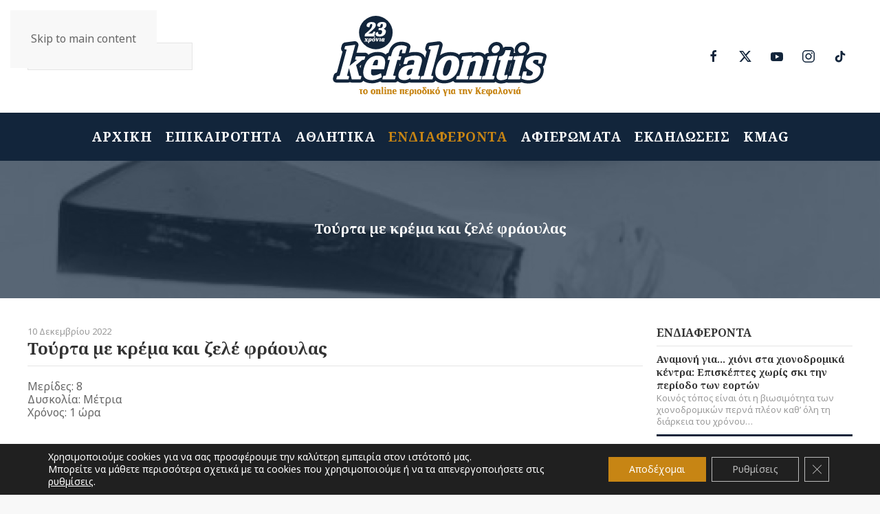

--- FILE ---
content_type: text/html; charset=UTF-8
request_url: https://kefalonitis.com/%CE%B5%CE%BD%CE%B4%CE%B9%CE%B1%CF%86%CE%AD%CF%81%CE%BF%CE%BD%CF%84%CE%B1/%CF%84%CE%BF%CF%8D%CF%81%CF%84%CE%B1-%CE%BC%CE%B5-%CE%BA%CF%81%CE%AD%CE%BC%CE%B1-%CE%BA%CE%B1%CE%B9-%CE%B6%CE%B5%CE%BB%CE%AD-%CF%86%CF%81%CE%AC%CE%BF%CF%85%CE%BB%CE%B1%CF%82/
body_size: 19021
content:
<!DOCTYPE html><html lang="el"><head><meta charset="UTF-8"><meta name="viewport" content="width=device-width, initial-scale=1"><link rel="icon" href="/wp-content/uploads/2022/02/favicon.svg" sizes="any"><link rel="apple-touch-icon" href="/wp-content/uploads/2022/02/apple-touch-icon.svg"><meta name='robots' content='index, follow, max-image-preview:large, max-snippet:-1, max-video-preview:-1' /> <!-- Google tag (gtag.js) consent mode dataLayer added by Site Kit --> <script id="google_gtagjs-js-consent-mode-data-layer">window.dataLayer = window.dataLayer || [];function gtag(){dataLayer.push(arguments);}
gtag('consent', 'default', {"ad_personalization":"denied","ad_storage":"denied","ad_user_data":"denied","analytics_storage":"denied","functionality_storage":"denied","security_storage":"denied","personalization_storage":"denied","region":["AT","BE","BG","CH","CY","CZ","DE","DK","EE","ES","FI","FR","GB","GR","HR","HU","IE","IS","IT","LI","LT","LU","LV","MT","NL","NO","PL","PT","RO","SE","SI","SK"],"wait_for_update":500});
window._googlesitekitConsentCategoryMap = {"statistics":["analytics_storage"],"marketing":["ad_storage","ad_user_data","ad_personalization"],"functional":["functionality_storage","security_storage"],"preferences":["personalization_storage"]};
window._googlesitekitConsents = {"ad_personalization":"denied","ad_storage":"denied","ad_user_data":"denied","analytics_storage":"denied","functionality_storage":"denied","security_storage":"denied","personalization_storage":"denied","region":["AT","BE","BG","CH","CY","CZ","DE","DK","EE","ES","FI","FR","GB","GR","HR","HU","IE","IS","IT","LI","LT","LU","LV","MT","NL","NO","PL","PT","RO","SE","SI","SK"],"wait_for_update":500};</script> <!-- End Google tag (gtag.js) consent mode dataLayer added by Site Kit --> <!-- This site is optimized with the Yoast SEO plugin v26.7 - https://yoast.com/wordpress/plugins/seo/ --><link media="all" href="https://kefalonitis.com/wp-content/cache/autoptimize/css/autoptimize_6d12e35ad6036cbb0d069b4f576c58b3.css" rel="stylesheet"><title>Τούρτα με κρέμα και ζελέ φράουλας - KEFALONITIS - Το online περιοδικό για την Κεφαλονιά</title><link rel="canonical" href="https://kefalonitis.com/ενδιαφέροντα/τούρτα-με-κρέμα-και-ζελέ-φράουλας/" /><meta property="og:locale" content="el_GR" /><meta property="og:type" content="article" /><meta property="og:title" content="Τούρτα με κρέμα και ζελέ φράουλας - KEFALONITIS - Το online περιοδικό για την Κεφαλονιά" /><meta property="og:description" content="Μερίδες: 8Δυσκολία: ΜέτριαΧρόνος: 1 ώρα Τι θα χρειαστείς:   Πώς θα το φτιάξεις: Πηγή: https://www.e-fresh.gr" /><meta property="og:url" content="https://kefalonitis.com/ενδιαφέροντα/τούρτα-με-κρέμα-και-ζελέ-φράουλας/" /><meta property="og:site_name" content="KEFALONITIS - Το online περιοδικό για την Κεφαλονιά" /><meta property="article:published_time" content="2022-12-10T12:00:00+00:00" /><meta property="og:image" content="https://kefalonitis.com/wp-content/uploads/2022/12/image-38.png" /><meta property="og:image:width" content="500" /><meta property="og:image:height" content="370" /><meta property="og:image:type" content="image/png" /><meta name="author" content="kefalonitis" /><meta name="twitter:card" content="summary_large_image" /><meta name="twitter:label1" content="Συντάχθηκε από" /><meta name="twitter:data1" content="kefalonitis" /><meta name="twitter:label2" content="Εκτιμώμενος χρόνος ανάγνωσης" /><meta name="twitter:data2" content="1 λεπτό" /> <script type="application/ld+json" class="yoast-schema-graph">{"@context":"https://schema.org","@graph":[{"@type":"Article","@id":"https://kefalonitis.com/%ce%b5%ce%bd%ce%b4%ce%b9%ce%b1%cf%86%ce%ad%cf%81%ce%bf%ce%bd%cf%84%ce%b1/%cf%84%ce%bf%cf%8d%cf%81%cf%84%ce%b1-%ce%bc%ce%b5-%ce%ba%cf%81%ce%ad%ce%bc%ce%b1-%ce%ba%ce%b1%ce%b9-%ce%b6%ce%b5%ce%bb%ce%ad-%cf%86%cf%81%ce%ac%ce%bf%cf%85%ce%bb%ce%b1%cf%82/#article","isPartOf":{"@id":"https://kefalonitis.com/%ce%b5%ce%bd%ce%b4%ce%b9%ce%b1%cf%86%ce%ad%cf%81%ce%bf%ce%bd%cf%84%ce%b1/%cf%84%ce%bf%cf%8d%cf%81%cf%84%ce%b1-%ce%bc%ce%b5-%ce%ba%cf%81%ce%ad%ce%bc%ce%b1-%ce%ba%ce%b1%ce%b9-%ce%b6%ce%b5%ce%bb%ce%ad-%cf%86%cf%81%ce%ac%ce%bf%cf%85%ce%bb%ce%b1%cf%82/"},"author":{"name":"kefalonitis","@id":"https://kefalonitis.com/#/schema/person/72244f289fd5f1be0ae8cd869afd8132"},"headline":"Τούρτα με κρέμα και ζελέ φράουλας","datePublished":"2022-12-10T12:00:00+00:00","mainEntityOfPage":{"@id":"https://kefalonitis.com/%ce%b5%ce%bd%ce%b4%ce%b9%ce%b1%cf%86%ce%ad%cf%81%ce%bf%ce%bd%cf%84%ce%b1/%cf%84%ce%bf%cf%8d%cf%81%cf%84%ce%b1-%ce%bc%ce%b5-%ce%ba%cf%81%ce%ad%ce%bc%ce%b1-%ce%ba%ce%b1%ce%b9-%ce%b6%ce%b5%ce%bb%ce%ad-%cf%86%cf%81%ce%ac%ce%bf%cf%85%ce%bb%ce%b1%cf%82/"},"wordCount":5,"image":{"@id":"https://kefalonitis.com/%ce%b5%ce%bd%ce%b4%ce%b9%ce%b1%cf%86%ce%ad%cf%81%ce%bf%ce%bd%cf%84%ce%b1/%cf%84%ce%bf%cf%8d%cf%81%cf%84%ce%b1-%ce%bc%ce%b5-%ce%ba%cf%81%ce%ad%ce%bc%ce%b1-%ce%ba%ce%b1%ce%b9-%ce%b6%ce%b5%ce%bb%ce%ad-%cf%86%cf%81%ce%ac%ce%bf%cf%85%ce%bb%ce%b1%cf%82/#primaryimage"},"thumbnailUrl":"https://kefalonitis.com/wp-content/uploads/2022/12/image-38.png","articleSection":["ΕΝΔΙΑΦΕΡΟΝΤΑ"],"inLanguage":"el"},{"@type":"WebPage","@id":"https://kefalonitis.com/%ce%b5%ce%bd%ce%b4%ce%b9%ce%b1%cf%86%ce%ad%cf%81%ce%bf%ce%bd%cf%84%ce%b1/%cf%84%ce%bf%cf%8d%cf%81%cf%84%ce%b1-%ce%bc%ce%b5-%ce%ba%cf%81%ce%ad%ce%bc%ce%b1-%ce%ba%ce%b1%ce%b9-%ce%b6%ce%b5%ce%bb%ce%ad-%cf%86%cf%81%ce%ac%ce%bf%cf%85%ce%bb%ce%b1%cf%82/","url":"https://kefalonitis.com/%ce%b5%ce%bd%ce%b4%ce%b9%ce%b1%cf%86%ce%ad%cf%81%ce%bf%ce%bd%cf%84%ce%b1/%cf%84%ce%bf%cf%8d%cf%81%cf%84%ce%b1-%ce%bc%ce%b5-%ce%ba%cf%81%ce%ad%ce%bc%ce%b1-%ce%ba%ce%b1%ce%b9-%ce%b6%ce%b5%ce%bb%ce%ad-%cf%86%cf%81%ce%ac%ce%bf%cf%85%ce%bb%ce%b1%cf%82/","name":"Τούρτα με κρέμα και ζελέ φράουλας - KEFALONITIS - Το online περιοδικό για την Κεφαλονιά","isPartOf":{"@id":"https://kefalonitis.com/#website"},"primaryImageOfPage":{"@id":"https://kefalonitis.com/%ce%b5%ce%bd%ce%b4%ce%b9%ce%b1%cf%86%ce%ad%cf%81%ce%bf%ce%bd%cf%84%ce%b1/%cf%84%ce%bf%cf%8d%cf%81%cf%84%ce%b1-%ce%bc%ce%b5-%ce%ba%cf%81%ce%ad%ce%bc%ce%b1-%ce%ba%ce%b1%ce%b9-%ce%b6%ce%b5%ce%bb%ce%ad-%cf%86%cf%81%ce%ac%ce%bf%cf%85%ce%bb%ce%b1%cf%82/#primaryimage"},"image":{"@id":"https://kefalonitis.com/%ce%b5%ce%bd%ce%b4%ce%b9%ce%b1%cf%86%ce%ad%cf%81%ce%bf%ce%bd%cf%84%ce%b1/%cf%84%ce%bf%cf%8d%cf%81%cf%84%ce%b1-%ce%bc%ce%b5-%ce%ba%cf%81%ce%ad%ce%bc%ce%b1-%ce%ba%ce%b1%ce%b9-%ce%b6%ce%b5%ce%bb%ce%ad-%cf%86%cf%81%ce%ac%ce%bf%cf%85%ce%bb%ce%b1%cf%82/#primaryimage"},"thumbnailUrl":"https://kefalonitis.com/wp-content/uploads/2022/12/image-38.png","datePublished":"2022-12-10T12:00:00+00:00","author":{"@id":"https://kefalonitis.com/#/schema/person/72244f289fd5f1be0ae8cd869afd8132"},"breadcrumb":{"@id":"https://kefalonitis.com/%ce%b5%ce%bd%ce%b4%ce%b9%ce%b1%cf%86%ce%ad%cf%81%ce%bf%ce%bd%cf%84%ce%b1/%cf%84%ce%bf%cf%8d%cf%81%cf%84%ce%b1-%ce%bc%ce%b5-%ce%ba%cf%81%ce%ad%ce%bc%ce%b1-%ce%ba%ce%b1%ce%b9-%ce%b6%ce%b5%ce%bb%ce%ad-%cf%86%cf%81%ce%ac%ce%bf%cf%85%ce%bb%ce%b1%cf%82/#breadcrumb"},"inLanguage":"el","potentialAction":[{"@type":"ReadAction","target":["https://kefalonitis.com/%ce%b5%ce%bd%ce%b4%ce%b9%ce%b1%cf%86%ce%ad%cf%81%ce%bf%ce%bd%cf%84%ce%b1/%cf%84%ce%bf%cf%8d%cf%81%cf%84%ce%b1-%ce%bc%ce%b5-%ce%ba%cf%81%ce%ad%ce%bc%ce%b1-%ce%ba%ce%b1%ce%b9-%ce%b6%ce%b5%ce%bb%ce%ad-%cf%86%cf%81%ce%ac%ce%bf%cf%85%ce%bb%ce%b1%cf%82/"]}]},{"@type":"ImageObject","inLanguage":"el","@id":"https://kefalonitis.com/%ce%b5%ce%bd%ce%b4%ce%b9%ce%b1%cf%86%ce%ad%cf%81%ce%bf%ce%bd%cf%84%ce%b1/%cf%84%ce%bf%cf%8d%cf%81%cf%84%ce%b1-%ce%bc%ce%b5-%ce%ba%cf%81%ce%ad%ce%bc%ce%b1-%ce%ba%ce%b1%ce%b9-%ce%b6%ce%b5%ce%bb%ce%ad-%cf%86%cf%81%ce%ac%ce%bf%cf%85%ce%bb%ce%b1%cf%82/#primaryimage","url":"https://kefalonitis.com/wp-content/uploads/2022/12/image-38.png","contentUrl":"https://kefalonitis.com/wp-content/uploads/2022/12/image-38.png","width":500,"height":370},{"@type":"BreadcrumbList","@id":"https://kefalonitis.com/%ce%b5%ce%bd%ce%b4%ce%b9%ce%b1%cf%86%ce%ad%cf%81%ce%bf%ce%bd%cf%84%ce%b1/%cf%84%ce%bf%cf%8d%cf%81%cf%84%ce%b1-%ce%bc%ce%b5-%ce%ba%cf%81%ce%ad%ce%bc%ce%b1-%ce%ba%ce%b1%ce%b9-%ce%b6%ce%b5%ce%bb%ce%ad-%cf%86%cf%81%ce%ac%ce%bf%cf%85%ce%bb%ce%b1%cf%82/#breadcrumb","itemListElement":[{"@type":"ListItem","position":1,"name":"Αρχική","item":"https://kefalonitis.com/"},{"@type":"ListItem","position":2,"name":"Τούρτα με κρέμα και ζελέ φράουλας"}]},{"@type":"WebSite","@id":"https://kefalonitis.com/#website","url":"https://kefalonitis.com/","name":"KEFALONITIS - Το online περιοδικό για την Κεφαλονιά","description":"Το online περιοδικό για την Κεφαλονιά","potentialAction":[{"@type":"SearchAction","target":{"@type":"EntryPoint","urlTemplate":"https://kefalonitis.com/?s={search_term_string}"},"query-input":{"@type":"PropertyValueSpecification","valueRequired":true,"valueName":"search_term_string"}}],"inLanguage":"el"},{"@type":"Person","@id":"https://kefalonitis.com/#/schema/person/72244f289fd5f1be0ae8cd869afd8132","name":"kefalonitis","url":"https://kefalonitis.com/author/infokefalonitis-com/"}]}</script> <!-- / Yoast SEO plugin. --><link rel='dns-prefetch' href='//static.addtoany.com' /><link rel='dns-prefetch' href='//www.googletagmanager.com' /><link rel="alternate" type="application/rss+xml" title="Ροή RSS &raquo; KEFALONITIS - Το online περιοδικό για την Κεφαλονιά" href="https://kefalonitis.com/feed/" /><link rel="alternate" type="application/rss+xml" title="Ροή Σχολίων &raquo; KEFALONITIS - Το online περιοδικό για την Κεφαλονιά" href="https://kefalonitis.com/comments/feed/" /><link rel="alternate" type="text/calendar" title="KEFALONITIS - Το online περιοδικό για την Κεφαλονιά &raquo; iCal Τροφοδοσία" href="https://kefalonitis.com/events/?ical=1" /><link rel="alternate" title="oEmbed (JSON)" type="application/json+oembed" href="https://kefalonitis.com/wp-json/oembed/1.0/embed?url=https%3A%2F%2Fkefalonitis.com%2F%25ce%25b5%25ce%25bd%25ce%25b4%25ce%25b9%25ce%25b1%25cf%2586%25ce%25ad%25cf%2581%25ce%25bf%25ce%25bd%25cf%2584%25ce%25b1%2F%25cf%2584%25ce%25bf%25cf%258d%25cf%2581%25cf%2584%25ce%25b1-%25ce%25bc%25ce%25b5-%25ce%25ba%25cf%2581%25ce%25ad%25ce%25bc%25ce%25b1-%25ce%25ba%25ce%25b1%25ce%25b9-%25ce%25b6%25ce%25b5%25ce%25bb%25ce%25ad-%25cf%2586%25cf%2581%25ce%25ac%25ce%25bf%25cf%2585%25ce%25bb%25ce%25b1%25cf%2582%2F" /><link rel="alternate" title="oEmbed (XML)" type="text/xml+oembed" href="https://kefalonitis.com/wp-json/oembed/1.0/embed?url=https%3A%2F%2Fkefalonitis.com%2F%25ce%25b5%25ce%25bd%25ce%25b4%25ce%25b9%25ce%25b1%25cf%2586%25ce%25ad%25cf%2581%25ce%25bf%25ce%25bd%25cf%2584%25ce%25b1%2F%25cf%2584%25ce%25bf%25cf%258d%25cf%2581%25cf%2584%25ce%25b1-%25ce%25bc%25ce%25b5-%25ce%25ba%25cf%2581%25ce%25ad%25ce%25bc%25ce%25b1-%25ce%25ba%25ce%25b1%25ce%25b9-%25ce%25b6%25ce%25b5%25ce%25bb%25ce%25ad-%25cf%2586%25cf%2581%25ce%25ac%25ce%25bf%25cf%2585%25ce%25bb%25ce%25b1%25cf%2582%2F&#038;format=xml" /> <!-- kefalonitis.com is managing ads with Advanced Ads 2.0.16 – https://wpadvancedads.com/ --><!--noptimize--><script id="kefalonitis-ready">
			window.advanced_ads_ready=function(e,a){a=a||"complete";var d=function(e){return"interactive"===a?"loading"!==e:"complete"===e};d(document.readyState)?e():document.addEventListener("readystatechange",(function(a){d(a.target.readyState)&&e()}),{once:"interactive"===a})},window.advanced_ads_ready_queue=window.advanced_ads_ready_queue||[];		</script>
		<!--/noptimize--> <script id="addtoany-core-js-before">window.a2a_config=window.a2a_config||{};a2a_config.callbacks=[];a2a_config.overlays=[];a2a_config.templates={};a2a_localize = {
	Share: "Μοιραστείτε",
	Save: "Αποθήκευση",
	Subscribe: "Εγγραφείτε",
	Email: "Email",
	Bookmark: "Προσθήκη στα Αγαπημένα",
	ShowAll: "Προβολή όλων",
	ShowLess: "Προβολή λιγότερων",
	FindServices: "Αναζήτηση υπηρεσίας(ιών)",
	FindAnyServiceToAddTo: "Άμεση προσθήκη κάθε υπηρεσίας",
	PoweredBy: "Powered by",
	ShareViaEmail: "Μοιραστείτε μέσω e-mail",
	SubscribeViaEmail: "Εγγραφείτε μέσω e-mail",
	BookmarkInYourBrowser: "Προσθήκη στα Αγαπημένα μέσα από τον σελιδοδείκτη σας",
	BookmarkInstructions: "Πατήστε Ctrl+D or \u2318+D για να προσθέσετε τη σελίδα στα Αγαπημένα σας",
	AddToYourFavorites: "Προσθήκη στα Αγαπημένα",
	SendFromWebOrProgram: "Αποστολή από οποιοδήποτε e-mail διεύθυνση ή e-mail πρόγραμμα",
	EmailProgram: "E-mail πρόγραμμα",
	More: "Περισσότερα &#8230;",
	ThanksForSharing: "Ευχαριστώ για την κοινοποίηση!",
	ThanksForFollowing: "Ευχαριστώ που με ακολουθείτε!"
};

a2a_config.icon_color="#12253b,#ffffff";

//# sourceURL=addtoany-core-js-before</script> <script defer src="https://static.addtoany.com/menu/page.js" id="addtoany-core-js"></script> <script src="https://kefalonitis.com/wp-includes/js/jquery/jquery.min.js" id="jquery-core-js"></script> <script src="https://kefalonitis.com/wp-includes/js/jquery/jquery-migrate.min.js" id="jquery-migrate-js"></script> <script id="3d-flip-book-client-locale-loader-js-extra">var FB3D_CLIENT_LOCALE = {"ajaxurl":"https://kefalonitis.com/wp-admin/admin-ajax.php","dictionary":{"Table of contents":"Table of contents","Close":"Close","Bookmarks":"Bookmarks","Thumbnails":"Thumbnails","Search":"Search","Share":"Share","Facebook":"Facebook","Twitter":"Twitter","Email":"Email","Play":"Play","Previous page":"Previous page","Next page":"Next page","Zoom in":"Zoom in","Zoom out":"Zoom out","Fit view":"Fit view","Auto play":"Auto play","Full screen":"Full screen","More":"More","Smart pan":"Smart pan","Single page":"Single page","Sounds":"Sounds","Stats":"Stats","Print":"Print","Download":"Download","Goto first page":"Goto first page","Goto last page":"Goto last page"},"images":"https://kefalonitis.com/wp-content/plugins/interactive-3d-flipbook-powered-physics-engine/assets/images/","jsData":{"urls":[],"posts":{"ids_mis":[],"ids":[]},"pages":[],"firstPages":[],"bookCtrlProps":[],"bookTemplates":[]},"key":"3d-flip-book","pdfJS":{"pdfJsLib":"https://kefalonitis.com/wp-content/plugins/interactive-3d-flipbook-powered-physics-engine/assets/js/pdf.min.js?ver=4.3.136","pdfJsWorker":"https://kefalonitis.com/wp-content/plugins/interactive-3d-flipbook-powered-physics-engine/assets/js/pdf.worker.js?ver=4.3.136","stablePdfJsLib":"https://kefalonitis.com/wp-content/plugins/interactive-3d-flipbook-powered-physics-engine/assets/js/stable/pdf.min.js?ver=2.5.207","stablePdfJsWorker":"https://kefalonitis.com/wp-content/plugins/interactive-3d-flipbook-powered-physics-engine/assets/js/stable/pdf.worker.js?ver=2.5.207","pdfJsCMapUrl":"https://kefalonitis.com/wp-content/plugins/interactive-3d-flipbook-powered-physics-engine/assets/cmaps/"},"cacheurl":"https://kefalonitis.com/wp-content/uploads/3d-flip-book/cache/","pluginsurl":"https://kefalonitis.com/wp-content/plugins/","pluginurl":"https://kefalonitis.com/wp-content/plugins/interactive-3d-flipbook-powered-physics-engine/","thumbnailSize":{"width":"150","height":"150"},"version":"1.16.17"};
//# sourceURL=3d-flip-book-client-locale-loader-js-extra</script> <!-- Google tag (gtag.js) snippet added by Site Kit --> <!-- Google Analytics snippet added by Site Kit --> <script src="https://www.googletagmanager.com/gtag/js?id=G-YPJ0PNM5M1" id="google_gtagjs-js" async></script> <script id="google_gtagjs-js-after">window.dataLayer = window.dataLayer || [];function gtag(){dataLayer.push(arguments);}
gtag("set","linker",{"domains":["kefalonitis.com"]});
gtag("js", new Date());
gtag("set", "developer_id.dZTNiMT", true);
gtag("config", "G-YPJ0PNM5M1");
//# sourceURL=google_gtagjs-js-after</script> <link rel="https://api.w.org/" href="https://kefalonitis.com/wp-json/" /><link rel="alternate" title="JSON" type="application/json" href="https://kefalonitis.com/wp-json/wp/v2/posts/266197" /><link rel="EditURI" type="application/rsd+xml" title="RSD" href="https://kefalonitis.com/xmlrpc.php?rsd" /><meta name="generator" content="WordPress 6.9" /><link rel='shortlink' href='https://kefalonitis.com/?p=266197' /><meta name="generator" content="Site Kit by Google 1.170.0" /><meta name="tec-api-version" content="v1"><meta name="tec-api-origin" content="https://kefalonitis.com"><link rel="alternate" href="https://kefalonitis.com/wp-json/tribe/events/v1/" /><script src="https://kefalonitis.com/wp-content/themes/yootheme/vendor/assets/uikit/dist/js/uikit.min.js?ver=4.5.20"></script> <script src="https://kefalonitis.com/wp-content/themes/yootheme/vendor/assets/uikit/dist/js/uikit-icons.min.js?ver=4.5.20"></script> <script src="https://kefalonitis.com/wp-content/themes/yootheme/js/theme.js?ver=4.5.20"></script> <script>window.yootheme ||= {}; var $theme = yootheme.theme = {"i18n":{"close":{"label":"\u039a\u03bb\u03b5\u03af\u03c3\u03b9\u03bc\u03bf","0":"yootheme"},"totop":{"label":"Back to top","0":"yootheme"},"marker":{"label":"Open","0":"yootheme"},"navbarToggleIcon":{"label":"\u0386\u03bd\u03bf\u03b9\u03b3\u03bc\u03b1 \u03bc\u03b5\u03bd\u03bf\u03cd","0":"yootheme"},"paginationPrevious":{"label":"\u03a0\u03c1\u03bf\u03b7\u03b3\u03bf\u03cd\u03bc\u03b5\u03bd\u03b7 \u03c3\u03b5\u03bb\u03af\u03b4\u03b1","0":"yootheme"},"paginationNext":{"label":"\u0395\u03c0\u03cc\u03bc\u03b5\u03bd\u03b7 \u03c3\u03b5\u03bb\u03af\u03b4\u03b1","0":"yootheme"},"searchIcon":{"toggle":"Open Search","submit":"Submit Search"},"slider":{"next":"Next slide","previous":"Previous slide","slideX":"Slide %s","slideLabel":"%s of %s"},"slideshow":{"next":"Next slide","previous":"Previous slide","slideX":"Slide %s","slideLabel":"%s of %s"},"lightboxPanel":{"next":"Next slide","previous":"Previous slide","slideLabel":"%s of %s","close":"Close"}}};</script> <script src="https://kefalonitis.com/wp-content/themes/yootheme-KEFALONITIS/js/custom.js?ver=4.5.20"></script> </head><body class="wp-singular post-template-default single single-post postid-266197 single-format-standard wp-theme-yootheme wp-child-theme-yootheme-KEFALONITIS tribe-no-js"><div class="uk-hidden-visually uk-notification uk-notification-top-left uk-width-auto"><div class="uk-notification-message"> <a href="#tm-main" class="uk-link-reset">Skip to main content</a></div></div><div class="tm-page"><header class="tm-header-mobile uk-hidden@m"><div uk-sticky cls-active="uk-navbar-sticky" sel-target=".uk-navbar-container"><div class="uk-navbar-container"><div class="uk-container uk-container-expand"><nav class="uk-navbar" uk-navbar="{&quot;align&quot;:&quot;left&quot;,&quot;container&quot;:&quot;.tm-header-mobile &gt; [uk-sticky]&quot;,&quot;boundary&quot;:&quot;.tm-header-mobile .uk-navbar-container&quot;}"><div class="uk-navbar-center"> <a href="https://kefalonitis.com/" aria-label="Back to home" class="uk-logo uk-navbar-item"> <img alt="KEFALONITIS Το online περιοδικό για την Κεφαλονιά" loading="eager" width="180" height="70" src="/wp-content/uploads/2022/02/logo-inverse.svg"></a></div><div class="uk-navbar-right"> <a uk-toggle href="#tm-dialog-mobile" class="uk-navbar-toggle"><div uk-navbar-toggle-icon></div> </a></div></nav></div></div></div><div id="tm-dialog-mobile" class="uk-modal uk-modal-full" uk-modal><div class="uk-modal-dialog uk-flex"> <button class="uk-modal-close-full uk-close-large" type="button" uk-close uk-toggle="cls: uk-modal-close-full uk-close-large uk-modal-close-default; mode: media; media: @s"></button><div class="uk-modal-body uk-padding-large uk-margin-auto uk-flex uk-flex-column uk-box-sizing-content uk-width-auto@s" uk-height-viewport uk-toggle="{&quot;cls&quot;:&quot;uk-padding-large&quot;,&quot;mode&quot;:&quot;media&quot;,&quot;media&quot;:&quot;@s&quot;}"><div class="uk-margin-auto-vertical uk-text-center"><div class="uk-grid uk-child-width-1-1" uk-grid><div><div class="uk-panel widget widget_nav_menu" id="nav_menu-3"><ul class="uk-nav uk-nav-primary uk-nav- uk-nav-center"><li class="menu-item menu-item-type-post_type menu-item-object-page menu-item-home"><a href="https://kefalonitis.com/">ΑΡΧΙΚΗ</a></li><li class="menu-item menu-item-type-taxonomy menu-item-object-category"><a href="https://kefalonitis.com/%ce%b5%cf%80%ce%b9%ce%ba%ce%b1%ce%b9%cf%81%cf%8c%cf%84%ce%b7%cf%84%ce%b1/">ΕΠΙΚΑΙΡΟΤΗΤΑ</a></li><li class="menu-item menu-item-type-taxonomy menu-item-object-category"><a href="https://kefalonitis.com/%ce%b1%ce%b8%ce%bb%ce%b7%cf%84%ce%b9%ce%ba%ce%ac/">ΑΘΛΗΤΙΚΑ</a></li><li class="menu-item menu-item-type-taxonomy menu-item-object-category current-post-ancestor current-menu-parent current-post-parent uk-active"><a href="https://kefalonitis.com/%ce%b5%ce%bd%ce%b4%ce%b9%ce%b1%cf%86%ce%ad%cf%81%ce%bf%ce%bd%cf%84%ce%b1/">ΕΝΔΙΑΦΕΡΟΝΤΑ</a></li><li class="menu-item menu-item-type-taxonomy menu-item-object-category"><a href="https://kefalonitis.com/%ce%b1%cf%86%ce%b9%ce%b5%cf%81%cf%8e%ce%bc%ce%b1%cf%84%ce%b1/">ΑΦΙΕΡΩΜΑΤΑ</a></li><li class="menu-item menu-item-type-taxonomy menu-item-object-category"><a href="https://kefalonitis.com/%ce%b5%ce%ba%ce%b4%ce%b7%ce%bb%cf%8e%cf%83%ce%b5%ce%b9%cf%82/">ΕΚΔΗΛΩΣΕΙΣ</a></li><li class="menu-item menu-item-type-post_type menu-item-object-page"><a href="https://kefalonitis.com/kmag/">KMAG</a></li></ul></div></div><div><div class="uk-panel widget widget_custom_html" id="custom_html-2"><div class="textwidget custom-html-widget"><a href="https://kefalonitis.com" class="uk-logo"><img class="uk-margin-auto" alt="KEFALONITIS Το online περιοδικό για την Κεφαλονιά" width="240" src="/wp-content/uploads/2022/02/logo-inverse.svg"><img class="uk-logo-inverse uk-margin-auto" alt="KEFALONITIS Το online περιοδικό για την Κεφαλονιά" width="240" src="/wp-content/uploads/2022/02/logo-inverse.svg"></a></div></div></div><div><div class="uk-panel widget widget_search" id="search-5"><form id="search-0" action="https://kefalonitis.com/" method="get" role="search" class="uk-search uk-search-default uk-width-1-1"><span uk-search-icon></span><input name="s" placeholder="Αναζήτηση" required aria-label="Αναζήτηση" type="search" class="uk-search-input"></form></div></div><div><div class="uk-panel"><ul class="uk-flex-inline uk-flex-middle uk-flex-nowrap uk-grid-small" uk-grid><li><a href="https://www.facebook.com/kefalonitiscom/" class="uk-preserve-width uk-icon-button" rel="noreferrer" target="_blank"><span uk-icon="icon: facebook;"></span></a></li><li><a href="https://twitter.com/kefalonitis" class="uk-preserve-width uk-icon-button" rel="noreferrer" target="_blank"><span uk-icon="icon: twitter;"></span></a></li><li><a href="https://www.youtube.com/user/mykefalonia" class="uk-preserve-width uk-icon-button" rel="noreferrer" target="_blank"><span uk-icon="icon: youtube;"></span></a></li><li><a href="https://www.instagram.com/kefalonitis/" class="uk-preserve-width uk-icon-button" rel="noreferrer" target="_blank"><span uk-icon="icon: instagram;"></span></a></li></ul></div></div></div></div></div></div></div></header><header class="tm-header uk-visible@m"><div class="tm-headerbar-default tm-headerbar tm-headerbar-top"><div class="uk-container uk-container-large"><div class="uk-position-relative uk-flex uk-flex-center uk-flex-middle"><div class="uk-position-center-left uk-position-z-index-high"><div class="uk-panel widget widget_search" id="search-8"><form id="search-1" action="https://kefalonitis.com/" method="get" role="search" class="uk-search uk-search-navbar"><span uk-search-icon></span><input name="s" placeholder="Αναζήτηση" required aria-label="Αναζήτηση" type="search" class="uk-search-input"></form></div></div> <a href="https://kefalonitis.com/" aria-label="Back to home" class="uk-logo"> <img alt="KEFALONITIS Το online περιοδικό για την Κεφαλονιά" loading="eager" width="320" height="124" src="/wp-content/uploads/2022/02/logo.svg"><img class="uk-logo-inverse" alt="KEFALONITIS Το online περιοδικό για την Κεφαλονιά" loading="eager" width="320" height="124" src="/wp-content/uploads/2022/02/logo-inverse.svg"></a><div class="uk-position-center-right uk-position-z-index-high"><div class="uk-panel"><ul class="uk-flex-inline uk-flex-middle uk-flex-nowrap uk-grid-small" uk-grid><li><a href="https://www.facebook.com/kefalonitiscom/" class="uk-preserve-width uk-icon-button" rel="noreferrer" target="_blank"><span uk-icon="icon: facebook;"></span></a></li><li><a href="https://x.com/kefalonitismag" class="uk-preserve-width uk-icon-button" rel="noreferrer" target="_blank"><span uk-icon="icon: x;"></span></a></li><li><a href="https://www.youtube.com/user/mykefalonia" class="uk-preserve-width uk-icon-button" rel="noreferrer" target="_blank"><span uk-icon="icon: youtube;"></span></a></li><li><a href="https://www.instagram.com/kefalonitis/" class="uk-preserve-width uk-icon-button" rel="noreferrer" target="_blank"><span uk-icon="icon: instagram;"></span></a></li><li><a href="https://www.tiktok.com/@kefalonitismagazine" class="uk-preserve-width uk-icon-button" rel="noreferrer" target="_blank"><span uk-icon="icon: tiktok;"></span></a></li></ul></div></div></div></div></div><div uk-sticky media="@m" cls-active="uk-navbar-sticky" sel-target=".uk-navbar-container"><div class="uk-navbar-container"><div class="uk-container uk-container-large"><nav class="uk-navbar" uk-navbar="{&quot;align&quot;:&quot;left&quot;,&quot;container&quot;:&quot;.tm-header &gt; [uk-sticky]&quot;,&quot;boundary&quot;:&quot;.tm-header .uk-navbar-container&quot;}"><div class="uk-navbar-center"><ul class="uk-navbar-nav"><li class="menu-item menu-item-type-post_type menu-item-object-page menu-item-home"><a href="https://kefalonitis.com/">ΑΡΧΙΚΗ</a></li><li class="menu-item menu-item-type-taxonomy menu-item-object-category"><a href="https://kefalonitis.com/%ce%b5%cf%80%ce%b9%ce%ba%ce%b1%ce%b9%cf%81%cf%8c%cf%84%ce%b7%cf%84%ce%b1/">ΕΠΙΚΑΙΡΟΤΗΤΑ</a></li><li class="menu-item menu-item-type-taxonomy menu-item-object-category"><a href="https://kefalonitis.com/%ce%b1%ce%b8%ce%bb%ce%b7%cf%84%ce%b9%ce%ba%ce%ac/">ΑΘΛΗΤΙΚΑ</a></li><li class="menu-item menu-item-type-taxonomy menu-item-object-category current-post-ancestor current-menu-parent current-post-parent uk-active"><a href="https://kefalonitis.com/%ce%b5%ce%bd%ce%b4%ce%b9%ce%b1%cf%86%ce%ad%cf%81%ce%bf%ce%bd%cf%84%ce%b1/">ΕΝΔΙΑΦΕΡΟΝΤΑ</a></li><li class="menu-item menu-item-type-taxonomy menu-item-object-category"><a href="https://kefalonitis.com/%ce%b1%cf%86%ce%b9%ce%b5%cf%81%cf%8e%ce%bc%ce%b1%cf%84%ce%b1/">ΑΦΙΕΡΩΜΑΤΑ</a></li><li class="menu-item menu-item-type-taxonomy menu-item-object-category"><a href="https://kefalonitis.com/%ce%b5%ce%ba%ce%b4%ce%b7%ce%bb%cf%8e%cf%83%ce%b5%ce%b9%cf%82/">ΕΚΔΗΛΩΣΕΙΣ</a></li><li class="menu-item menu-item-type-post_type menu-item-object-page"><a href="https://kefalonitis.com/kmag/">KMAG</a></li></ul></div></nav></div></div></div></header><main id="tm-main" > <!-- Builder #template-tad9Qaxk --><div class="uk-section-default uk-section uk-padding-remove-vertical"><div class="uk-grid tm-grid-expand uk-child-width-1-1 uk-grid-margin"><div class="uk-width-1-1"><div class="uk-light uk-overlay-grayscale uk-margin-remove-vertical uk-text-center uk-hidden@s"><div class="uk-transition-toggle uk-inline-clip" tabindex="0"> <picture> <source type="image/webp" srcset="https://kefalonitis.com/wp-json/yootheme/image?src=%7B%22file%22%3A%22wp-content%2Fuploads%2F2022%2F12%2Fimage-38.png%22%2C%22type%22%3A%22webp%2C100%22%2C%22thumbnail%22%3A%22768%2C384%2C%22%7D&amp;hash=45428f7d 768w, https://kefalonitis.com/wp-json/yootheme/image?src=%7B%22file%22%3A%22wp-content%2Fuploads%2F2022%2F12%2Fimage-38.png%22%2C%22type%22%3A%22webp%2C100%22%2C%22thumbnail%22%3A%221024%2C512%2C%22%7D&amp;hash=70301b71 1024w, https://kefalonitis.com/wp-json/yootheme/image?src=%7B%22file%22%3A%22wp-content%2Fuploads%2F2022%2F12%2Fimage-38.png%22%2C%22type%22%3A%22webp%2C100%22%2C%22thumbnail%22%3A%221280%2C640%2C%22%7D&amp;hash=5b1aad04 1280w" sizes="(min-width: 1280px) 1280px"> <img decoding="async" src="https://kefalonitis.com/wp-json/yootheme/image?src=%7B%22file%22%3A%22wp-content%2Fuploads%2F2022%2F12%2Fimage-38.png%22%2C%22thumbnail%22%3A%221280%2C640%2C%22%7D&amp;hash=3b140d8a" width="1280" height="640" alt="Τούρτα με κρέμα και ζελέ φράουλας" loading="lazy" class="el-image uk-transition-scale-up uk-transition-opaque"> </picture><div class="uk-overlay-default uk-position-cover"></div><div class="uk-position-center"><div class="uk-overlay uk-margin-remove-first-child"><div class="el-title uk-h4 uk-margin-small-top uk-margin-remove-bottom"> Τούρτα με κρέμα και ζελέ φράουλας</div></div></div></div></div><div class="uk-light uk-overlay-grayscale uk-margin-remove-vertical uk-text-center uk-visible@s"><div class="uk-transition-toggle uk-inline-clip" tabindex="0"> <picture> <source type="image/webp" srcset="https://kefalonitis.com/wp-json/yootheme/image?src=%7B%22file%22%3A%22wp-content%2Fuploads%2F2022%2F12%2Fimage-38.png%22%2C%22type%22%3A%22webp%2C100%22%2C%22thumbnail%22%3A%22768%2C120%2C%22%7D&amp;hash=c0a6dc79 768w, https://kefalonitis.com/wp-json/yootheme/image?src=%7B%22file%22%3A%22wp-content%2Fuploads%2F2022%2F12%2Fimage-38.png%22%2C%22type%22%3A%22webp%2C100%22%2C%22thumbnail%22%3A%221024%2C160%2C%22%7D&amp;hash=e9d65b89 1024w, https://kefalonitis.com/wp-json/yootheme/image?src=%7B%22file%22%3A%22wp-content%2Fuploads%2F2022%2F12%2Fimage-38.png%22%2C%22type%22%3A%22webp%2C100%22%2C%22thumbnail%22%3A%221366%2C213%2C%22%7D&amp;hash=a822b292 1366w, https://kefalonitis.com/wp-json/yootheme/image?src=%7B%22file%22%3A%22wp-content%2Fuploads%2F2022%2F12%2Fimage-38.png%22%2C%22type%22%3A%22webp%2C100%22%2C%22thumbnail%22%3A%221600%2C250%2C%22%7D&amp;hash=45638103 1600w, https://kefalonitis.com/wp-json/yootheme/image?src=%7B%22file%22%3A%22wp-content%2Fuploads%2F2022%2F12%2Fimage-38.png%22%2C%22type%22%3A%22webp%2C100%22%2C%22thumbnail%22%3A%221920%2C300%2C%22%7D&amp;hash=54a0e2a4 1920w, https://kefalonitis.com/wp-json/yootheme/image?src=%7B%22file%22%3A%22wp-content%2Fuploads%2F2022%2F12%2Fimage-38.png%22%2C%22type%22%3A%22webp%2C100%22%2C%22thumbnail%22%3A%222560%2C400%2C%22%7D&amp;hash=37134ec9 2560w" sizes="(min-width: 2560px) 2560px"> <img decoding="async" src="https://kefalonitis.com/wp-json/yootheme/image?src=%7B%22file%22%3A%22wp-content%2Fuploads%2F2022%2F12%2Fimage-38.png%22%2C%22thumbnail%22%3A%222560%2C400%2C%22%7D&amp;hash=1c28a8c1" width="2560" height="400" alt="Τούρτα με κρέμα και ζελέ φράουλας" loading="lazy" class="el-image uk-transition-scale-up uk-transition-opaque"> </picture><div class="uk-overlay-default uk-position-cover"></div><div class="uk-position-center"><div class="uk-overlay uk-margin-remove-first-child"><div class="el-title uk-h4 uk-margin-small-top uk-margin-remove-bottom"> Τούρτα με κρέμα και ζελέ φράουλας</div></div></div></div></div></div></div></div><div class="uk-section-default uk-section uk-section-small"><div class="uk-container uk-container-large"><div class="uk-grid tm-grid-expand uk-grid-margin" uk-grid><div class="uk-width-3-4@m"><div class="uk-panel uk-text-meta uk-margin-remove-vertical">10 Δεκεμβρίου 2022</div><h1 class="uk-h3 uk-heading-divider uk-margin-remove-vertical"> Τούρτα με κρέμα και ζελέ φράουλας</h1><div class="uk-panel uk-margin"><p>Μερίδες: 8<br>Δυσκολία: Μέτρια<br>Χρόνος: 1 ώρα</p><h3 class="wp-block-heading">Τι θα χρειαστείς:</h3><ul class="wp-block-list"><li>1 έτοιμο παντεσπάνι βανίλιας</li><li>1 κ.σ. λικέρ φράουλας</li><li>2 κρέμες ζαχαροπλαστικής με γεύση βανίλια</li><li>1200ml γάλα</li><li>150γρ. φράουλες (κομμένες σε φέτες)</li><li>2 φακελάκια ζελέ φράουλα</li></ul><p><a> </a></p><h3 class="wp-block-heading">Πώς θα το φτιάξεις:</h3><ol class="wp-block-list"><li>Πρώτα φτιάχνουμε το ζελέ σύμφωνα με τις οδηγίες της συσκευασίας και το τοποθετούμε στο ψυγείο για αρκετή ώρα να παγώσει (όχι να σφίξει τελείως).</li><li>Μετά χτυπάμε την σκόνη ζαχαροπλαστικής με το γάλα, μέχρι να αφρατέψει.</li><li>Έπειτα, αραιώνουμε το λικέρ φράουλας με λίγο νεράκι και ραντίζουμε το παντεσπάνι σε όλη την επιφάνειά του.</li><li>Τοποθετούμε ένα τσέρκι ίδιων διαστάσεων με το παντεσπάνι σε ένα ταψί, για να στερεώσουμε την κρέμα και αδειάζουμε το μίγμα.</li><li>Βάζουμε το γλυκό στο ψυγείο για να σφίξει η κρέμα και μετά από λίγη ώρα στρώνουμε τις φράουλες και ρίχνουμε το παγωμένο ζελέ από πάνω.</li><li>Ξαναβάζουμε το γλυκό στο ψυγείο μέχρι να πήξει εντελώς το ζελέ.</li></ol><p>Πηγή: <a href="https://www.e-fresh.gr/el/sintages/toyrta-me-krema-kai-zele-fraoylas">https://www.e-fresh.gr</a></p></div><div><div class="addtoany_shortcode"><div class="a2a_kit a2a_kit_size_32 addtoany_list" data-a2a-url="https://kefalonitis.com/%ce%b5%ce%bd%ce%b4%ce%b9%ce%b1%cf%86%ce%ad%cf%81%ce%bf%ce%bd%cf%84%ce%b1/%cf%84%ce%bf%cf%8d%cf%81%cf%84%ce%b1-%ce%bc%ce%b5-%ce%ba%cf%81%ce%ad%ce%bc%ce%b1-%ce%ba%ce%b1%ce%b9-%ce%b6%ce%b5%ce%bb%ce%ad-%cf%86%cf%81%ce%ac%ce%bf%cf%85%ce%bb%ce%b1%cf%82/" data-a2a-title="Τούρτα με κρέμα και ζελέ φράουλας"><a class="a2a_button_facebook" href="https://www.addtoany.com/add_to/facebook?linkurl=https%3A%2F%2Fkefalonitis.com%2F%25ce%25b5%25ce%25bd%25ce%25b4%25ce%25b9%25ce%25b1%25cf%2586%25ce%25ad%25cf%2581%25ce%25bf%25ce%25bd%25cf%2584%25ce%25b1%2F%25cf%2584%25ce%25bf%25cf%258d%25cf%2581%25cf%2584%25ce%25b1-%25ce%25bc%25ce%25b5-%25ce%25ba%25cf%2581%25ce%25ad%25ce%25bc%25ce%25b1-%25ce%25ba%25ce%25b1%25ce%25b9-%25ce%25b6%25ce%25b5%25ce%25bb%25ce%25ad-%25cf%2586%25cf%2581%25ce%25ac%25ce%25bf%25cf%2585%25ce%25bb%25ce%25b1%25cf%2582%2F&amp;linkname=%CE%A4%CE%BF%CF%8D%CF%81%CF%84%CE%B1%20%CE%BC%CE%B5%20%CE%BA%CF%81%CE%AD%CE%BC%CE%B1%20%CE%BA%CE%B1%CE%B9%20%CE%B6%CE%B5%CE%BB%CE%AD%20%CF%86%CF%81%CE%AC%CE%BF%CF%85%CE%BB%CE%B1%CF%82" title="Facebook" rel="nofollow noopener" target="_blank"></a><a class="a2a_button_twitter" href="https://www.addtoany.com/add_to/twitter?linkurl=https%3A%2F%2Fkefalonitis.com%2F%25ce%25b5%25ce%25bd%25ce%25b4%25ce%25b9%25ce%25b1%25cf%2586%25ce%25ad%25cf%2581%25ce%25bf%25ce%25bd%25cf%2584%25ce%25b1%2F%25cf%2584%25ce%25bf%25cf%258d%25cf%2581%25cf%2584%25ce%25b1-%25ce%25bc%25ce%25b5-%25ce%25ba%25cf%2581%25ce%25ad%25ce%25bc%25ce%25b1-%25ce%25ba%25ce%25b1%25ce%25b9-%25ce%25b6%25ce%25b5%25ce%25bb%25ce%25ad-%25cf%2586%25cf%2581%25ce%25ac%25ce%25bf%25cf%2585%25ce%25bb%25ce%25b1%25cf%2582%2F&amp;linkname=%CE%A4%CE%BF%CF%8D%CF%81%CF%84%CE%B1%20%CE%BC%CE%B5%20%CE%BA%CF%81%CE%AD%CE%BC%CE%B1%20%CE%BA%CE%B1%CE%B9%20%CE%B6%CE%B5%CE%BB%CE%AD%20%CF%86%CF%81%CE%AC%CE%BF%CF%85%CE%BB%CE%B1%CF%82" title="Twitter" rel="nofollow noopener" target="_blank"></a><a class="a2a_button_pinterest" href="https://www.addtoany.com/add_to/pinterest?linkurl=https%3A%2F%2Fkefalonitis.com%2F%25ce%25b5%25ce%25bd%25ce%25b4%25ce%25b9%25ce%25b1%25cf%2586%25ce%25ad%25cf%2581%25ce%25bf%25ce%25bd%25cf%2584%25ce%25b1%2F%25cf%2584%25ce%25bf%25cf%258d%25cf%2581%25cf%2584%25ce%25b1-%25ce%25bc%25ce%25b5-%25ce%25ba%25cf%2581%25ce%25ad%25ce%25bc%25ce%25b1-%25ce%25ba%25ce%25b1%25ce%25b9-%25ce%25b6%25ce%25b5%25ce%25bb%25ce%25ad-%25cf%2586%25cf%2581%25ce%25ac%25ce%25bf%25cf%2585%25ce%25bb%25ce%25b1%25cf%2582%2F&amp;linkname=%CE%A4%CE%BF%CF%8D%CF%81%CF%84%CE%B1%20%CE%BC%CE%B5%20%CE%BA%CF%81%CE%AD%CE%BC%CE%B1%20%CE%BA%CE%B1%CE%B9%20%CE%B6%CE%B5%CE%BB%CE%AD%20%CF%86%CF%81%CE%AC%CE%BF%CF%85%CE%BB%CE%B1%CF%82" title="Pinterest" rel="nofollow noopener" target="_blank"></a><a class="a2a_button_linkedin" href="https://www.addtoany.com/add_to/linkedin?linkurl=https%3A%2F%2Fkefalonitis.com%2F%25ce%25b5%25ce%25bd%25ce%25b4%25ce%25b9%25ce%25b1%25cf%2586%25ce%25ad%25cf%2581%25ce%25bf%25ce%25bd%25cf%2584%25ce%25b1%2F%25cf%2584%25ce%25bf%25cf%258d%25cf%2581%25cf%2584%25ce%25b1-%25ce%25bc%25ce%25b5-%25ce%25ba%25cf%2581%25ce%25ad%25ce%25bc%25ce%25b1-%25ce%25ba%25ce%25b1%25ce%25b9-%25ce%25b6%25ce%25b5%25ce%25bb%25ce%25ad-%25cf%2586%25cf%2581%25ce%25ac%25ce%25bf%25cf%2585%25ce%25bb%25ce%25b1%25cf%2582%2F&amp;linkname=%CE%A4%CE%BF%CF%8D%CF%81%CF%84%CE%B1%20%CE%BC%CE%B5%20%CE%BA%CF%81%CE%AD%CE%BC%CE%B1%20%CE%BA%CE%B1%CE%B9%20%CE%B6%CE%B5%CE%BB%CE%AD%20%CF%86%CF%81%CE%AC%CE%BF%CF%85%CE%BB%CE%B1%CF%82" title="LinkedIn" rel="nofollow noopener" target="_blank"></a><a class="a2a_button_email" href="https://www.addtoany.com/add_to/email?linkurl=https%3A%2F%2Fkefalonitis.com%2F%25ce%25b5%25ce%25bd%25ce%25b4%25ce%25b9%25ce%25b1%25cf%2586%25ce%25ad%25cf%2581%25ce%25bf%25ce%25bd%25cf%2584%25ce%25b1%2F%25cf%2584%25ce%25bf%25cf%258d%25cf%2581%25cf%2584%25ce%25b1-%25ce%25bc%25ce%25b5-%25ce%25ba%25cf%2581%25ce%25ad%25ce%25bc%25ce%25b1-%25ce%25ba%25ce%25b1%25ce%25b9-%25ce%25b6%25ce%25b5%25ce%25bb%25ce%25ad-%25cf%2586%25cf%2581%25ce%25ac%25ce%25bf%25cf%2585%25ce%25bb%25ce%25b1%25cf%2582%2F&amp;linkname=%CE%A4%CE%BF%CF%8D%CF%81%CF%84%CE%B1%20%CE%BC%CE%B5%20%CE%BA%CF%81%CE%AD%CE%BC%CE%B1%20%CE%BA%CE%B1%CE%B9%20%CE%B6%CE%B5%CE%BB%CE%AD%20%CF%86%CF%81%CE%AC%CE%BF%CF%85%CE%BB%CE%B1%CF%82" title="Email" rel="nofollow noopener" target="_blank"></a><a class="a2a_dd addtoany_share_save addtoany_share" href="https://www.addtoany.com/share"></a></div></div></div><div class="uk-panel uk-margin uk-text-center widget kefalonitis-widget"> <a href="https://www.entheoscollection.com/" target="_blank" aria-label="entheos_1"><img fetchpriority="high" decoding="async" src="https://kefalonitis.com/wp-content/uploads/2024/01/entheos_1.jpg" alt=""  width="728" height="180"   /></a></div><div class="uk-panel uk-margin uk-text-center widget kefalonitis-widget"> <a href="https://www.facebook.com/PaporasPaintShop" target="_blank" aria-label="banner_2"><img decoding="async" src="https://kefalonitis.com/wp-content/uploads/2023/05/banner_2.png" alt=""  width="728" height="180"   /></a></div></div><div class="js-sticky uk-width-1-4@m uk-visible@l"><div class="uk-panel uk-position-z-index" uk-sticky="offset: 90; end: !.js-sticky; media: @m;"><h3 class="uk-h5 uk-heading-divider uk-margin-remove-vertical"> <a class="el-link uk-link-reset" href="https://kefalonitis.com/%ce%b5%ce%bd%ce%b4%ce%b9%ce%b1%cf%86%ce%ad%cf%81%ce%bf%ce%bd%cf%84%ce%b1/">ΕΝΔΙΑΦΕΡΟΝΤΑ</a></h3><div class="uk-margin-small"><div class="uk-grid uk-child-width-1-1 uk-grid-row-small uk-grid-divider uk-grid-match" uk-grid><div><div class="el-item uk-panel uk-margin-remove-first-child"><h3 class="el-title uk-h6 uk-link-reset uk-margin-remove-top uk-margin-remove-bottom"> <a href="https://kefalonitis.com/%ce%b5%ce%bd%ce%b4%ce%b9%ce%b1%cf%86%ce%ad%cf%81%ce%bf%ce%bd%cf%84%ce%b1/%ce%b1%ce%bd%ce%b1%ce%bc%ce%bf%ce%bd%ce%ae-%ce%b3%ce%b9%ce%b1-%cf%87%ce%b9%cf%8c%ce%bd%ce%b9-%cf%83%cf%84%ce%b1-%cf%87%ce%b9%ce%bf%ce%bd%ce%bf%ce%b4%cf%81%ce%bf%ce%bc%ce%b9%ce%ba%ce%ac-%ce%ba%ce%ad%ce%bd%cf%84%cf%81%ce%b1-%ce%b5%cf%80%ce%b9%cf%83%ce%ba%ce%ad%cf%80%cf%84%ce%b5%cf%82-%cf%87%cf%89%cf%81%ce%af%cf%82-%cf%83%ce%ba%ce%b9-%cf%84%ce%b7%ce%bd-%cf%80%ce%b5%cf%81%ce%af%ce%bf%ce%b4%ce%bf-%cf%84%cf%89%ce%bd-%ce%b5%ce%bf%cf%81%cf%84%cf%8e%ce%bd/">Αναμονή για… χιόνι στα χιονοδρομικά κέντρα: Επισκέπτες χωρίς σκι την περίοδο των εορτών</a></h3><div class="el-content uk-panel uk-text-meta"> Κοινός τόπος είναι ότι η βιωσιμότητα των χιονοδρομικών περνά πλέον καθ’ όλη τη διάρκεια του χρόνου…</div></div></div><div><div class="el-item uk-panel uk-margin-remove-first-child"><h3 class="el-title uk-h6 uk-link-reset uk-margin-remove-top uk-margin-remove-bottom"> <a href="https://kefalonitis.com/%ce%b5%ce%bd%ce%b4%ce%b9%ce%b1%cf%86%ce%ad%cf%81%ce%bf%ce%bd%cf%84%ce%b1/apple-%ce%b7-%ce%b5%cf%80%ce%b5%ce%af%ce%b3%ce%bf%cf%85%cf%83%ce%b1-%ce%b5%ce%bd%ce%b7%ce%bc%ce%ad%cf%81%cf%89%cf%83%ce%b7-%ce%b1%cf%83%cf%86%ce%b1%ce%bb%ce%b5%ce%af%ce%b1%cf%82-%ce%b3%ce%b9%ce%b1-%cf%8c%ce%bb%ce%bf%cf%85%cf%82-%cf%84%ce%bf%cf%85%cf%82-%cf%87%cf%81%ce%ae%cf%83%cf%84%ce%b5%cf%82-iphone/">Apple: Η επείγουσα ενημέρωση ασφαλείας για όλους τους χρήστες iPhone</a></h3><div class="el-content uk-panel uk-text-meta"> Τι προειδοποιεί  Ο τεχνολογικός κολοσσός, Apple, κυκλοφόρησε επείγουσες ενημερώσεις ασφαλείας γι…</div></div></div><div><div class="el-item uk-panel uk-margin-remove-first-child"><h3 class="el-title uk-h6 uk-link-reset uk-margin-remove-top uk-margin-remove-bottom"> <a href="https://kefalonitis.com/%ce%b5%ce%bd%ce%b4%ce%b9%ce%b1%cf%86%ce%ad%cf%81%ce%bf%ce%bd%cf%84%ce%b1/eurovision-2026-%ce%b1%cf%85%cf%84%ce%ae-%ce%b5%ce%af%ce%bd%ce%b1%ce%b9-%ce%b7-%ce%b7%ce%bc%ce%b5%cf%81%ce%bf%ce%bc%ce%b7%ce%bd%ce%af%ce%b1-%cf%84%ce%bf%cf%85-%ce%b5%ce%bb%ce%bb%ce%b7%ce%bd%ce%b9%ce%ba%ce%bf%cf%8d-%cf%84%ce%b5%ce%bb%ce%b9%ce%ba%ce%bf%cf%8d-%ce%bf%ce%b9-%cf%84%cf%81%ce%b5%ce%b9%cf%82-%cf%80%ce%b1%cf%81%ce%bf%cf%85%cf%83%ce%b9%ce%b1%cf%83%cf%84%ce%ad%cf%82/">Eurovision 2026: Αυτή είναι η ημερομηνία του Ελληνικού Τελικού – Οι τρεις παρουσιαστές</a></h3><div class="el-content uk-panel uk-text-meta"> Στις 11 και 13 Φεβρουαρίου οι ημιτελικοί  Τρεις ξεχωριστές βραδιές, γεμάτες τραγούδι, ρυθμό και…</div></div></div><div><div class="el-item uk-panel uk-margin-remove-first-child"><h3 class="el-title uk-h6 uk-link-reset uk-margin-remove-top uk-margin-remove-bottom"> <a href="https://kefalonitis.com/%ce%b5%ce%bd%ce%b4%ce%b9%ce%b1%cf%86%ce%ad%cf%81%ce%bf%ce%bd%cf%84%ce%b1/%cf%84%ce%bf-netflix-%cf%87%cf%84%cf%85%cf%80%ce%ac-%cf%84%ce%b7%ce%bd-warner-bros-%ce%bc%ce%b5-83-%ce%b4%ce%b9%cf%83-%ce%b4%ce%bf%ce%bb%ce%ac%cf%81%ce%b9%ce%b1-%cf%83%ce%b5-%ce%bc%ce%b5%cf%84%cf%81%cf%84%ce%ae%cf%84%ce%b1-%ce%b3%ce%b9%ce%b1-%ce%bd%ce%b1-%cf%84%ce%b7%ce%bd-%ce%ba%ce%bb%ce%b5%ce%af%cf%83%ce%b5%ce%b9/">Το Netflix “χτυπά” την Warner Bros με 83 δισ. δολάρια σε μετρτήτα για να την “κλείσει”</a></h3><div class="el-content uk-panel uk-text-meta"> Προσπαθεί να επιτυγχάνει την συμφωνία  Η Netflix φαίνεται να προετοιμάζει την κίνηση για να μετα…</div></div></div><div><div class="el-item uk-panel uk-margin-remove-first-child"><h3 class="el-title uk-h6 uk-link-reset uk-margin-remove-top uk-margin-remove-bottom"> <a href="https://kefalonitis.com/%ce%b5%ce%bd%ce%b4%ce%b9%ce%b1%cf%86%ce%ad%cf%81%ce%bf%ce%bd%cf%84%ce%b1/instagram-%cf%84%ce%b9-%cf%80%cf%81%ce%ad%cf%80%ce%b5%ce%b9-%ce%bd%ce%b1-%cf%80%cf%81%ce%bf%cf%83%ce%ad%cf%87%ce%bf%cf%85%ce%bd-%ce%bf%ce%b9-%cf%87%cf%81%ce%ae%cf%83%cf%84%ce%b5%cf%82-%ce%b3%ce%b9%ce%b1-%cf%84%ce%b9%cf%82-%cf%80%ce%b1%cf%81%ce%b1%ce%b2%ce%b9%ce%ac%cf%83%ce%b5%ce%b9%cf%82/">Instagram: Τι πρέπει να προσέχουν οι χρήστες για τις παραβιάσεις</a></h3><div class="el-content uk-panel uk-text-meta"> Οι χρήστες πρέπει να είναι ιδιαίτερα προσεκτικοί με κάθε μορφή επικοινωνίας  «Οι χρήστες θα πρέπ…</div></div></div><div><div class="el-item uk-panel uk-margin-remove-first-child"><h3 class="el-title uk-h6 uk-link-reset uk-margin-remove-top uk-margin-remove-bottom"> <a href="https://kefalonitis.com/%ce%b5%ce%bd%ce%b4%ce%b9%ce%b1%cf%86%ce%ad%cf%81%ce%bf%ce%bd%cf%84%ce%b1/%cf%80%ce%bf%ce%b9%ce%bf%ce%b9-%cf%84%ce%bf%cf%85%cf%81%ce%af%cf%83%cf%84%ce%b5%cf%82-%ce%b8%ce%b1-%cf%80%ce%bb%ce%b7%cf%81%cf%8e%ce%bd%ce%bf%cf%85%ce%bd-%cf%80%ce%b1%cf%81%ce%b1%cf%80%ce%ac%ce%bd%cf%89-%ce%b3%ce%b9%ce%b1-%ce%bd%ce%b1-%ce%bc%cf%80%ce%bf%cf%85%ce%bd-%cf%83%cf%84%ce%b1-%ce%bc%ce%bf%cf%85%cf%83%ce%b5%ce%af%ce%b1-%cf%84%ce%b7%cf%82-%ce%b3%ce%b1%ce%bb%ce%bb%ce%af%ce%b1%cf%82/">Ποιοι τουρίστες θα πληρώνουν παραπάνω για να μπουν στα μουσεία της Γαλλίας</a></h3><div class="el-content uk-panel uk-text-meta"> Αυξάνονται οι τιμές εισόδου για μη Ευρωπαίους πολίτες σε βασικά σημεία ενδιαφέροντος, ώστε να εισπ…</div></div></div></div></div><div class="uk-panel uk-margin uk-text-center widget kefalonitis-widget"> <a href="https://www.instagram.com/dmk_professional/" target="_blank" aria-label="DMK2022"><img decoding="async" src="https://kefalonitis.com/wp-content/uploads/2022/05/DMK2022.jpg" alt=""  width="300" height="250"   /></a></div></div></div></div><div class="uk-grid tm-grid-expand uk-grid-margin" uk-grid><div class="uk-width-1-2@s uk-width-1-4@m"><div class="uk-panel uk-margin uk-text-center widget kefalonitis-widget"> <a href="https://www.facebook.com/MARMARAMENAGIAS/" target="_blank" aria-label="kefalonitis-business-marmara-menagias-2023"><img decoding="async" src="https://kefalonitis.com/wp-content/uploads/2022/02/kefalonitis-business-marmara-menagias-2023.gif" alt=""  width="300" height="250"   /></a></div></div><div class="uk-width-1-2@s uk-width-1-4@m"><div class="uk-panel uk-margin uk-text-center widget kefalonitis-widget"> <a href="https://kefalonitis.com/%ce%b1%cf%86%ce%b9%ce%b5%cf%81%cf%8e%ce%bc%ce%b1%cf%84%ce%b1/%cf%85%cf%80%cf%8c-%ce%bd%ce%ad%ce%b1-%ce%b4%ce%b9%ce%b5%cf%8d%ce%b8%cf%85%ce%bd%cf%83%ce%b7-%ce%bb%ce%b5%ce%b9%cf%84%ce%bf%cf%85%cf%81%ce%b3%ce%b5%ce%af-%cf%84%ce%bf-%ce%b2%ce%b5%ce%bd%ce%b6%ce%b9%ce%bd%ce%ac%ce%b4%ce%b9%ce%ba%ce%bf-%cf%83%cf%84%ce%b1-%ce%ba%ce%bf%ce%bc%cf%80%ce%bf%ce%b8%ce%b5%ce%ba%cf%81%ce%ac%cf%84%ce%b1/?fbclid=IwY2xjawKiU8xleHRuA2FlbQIxMQBicmlkETBieXRHNHFZS2FlMWJTVzlmAR4PYZ1-QqgzgJ1Ib_74UghW9N0mpZgq4t2LpQpaV3UW2_nLU25H0i3lWnnlCg_aem_hnR0R1bNyiHyxqZwdvhN5Q" target="_blank" aria-label="STYLIANOYDAKHS"><img decoding="async" src="https://kefalonitis.com/wp-content/uploads/2025/05/STYLIANOYDAKHS-1.jpg" alt=""  width="250" height="250"   /></a></div></div><div class="uk-width-1-2@s uk-width-1-4@m"><div class="uk-panel uk-margin uk-text-center widget kefalonitis-widget"> <a href="https://www.instagram.com/maritina_mine.kall/?igsh=MW9lNGtzbnUzZmNyOA%3D%3D" target="_blank" aria-label="HERBALIFE_1"><img decoding="async" src="https://kefalonitis.com/wp-content/uploads/2024/04/HERBALIFE_1.jpg" alt=""  width="300" height="250"   /></a></div></div><div class="uk-width-1-2@s uk-width-1-4@m"><div class="uk-panel uk-margin uk-text-center widget kefalonitis-widget"> <a href="https://www.instagram.com/iscream.forfreshicecream/?hl=el" target="_blank" aria-label="ISCREAM"><img decoding="async" src="https://kefalonitis.com/wp-content/uploads/2025/07/ISCREAM.jpg" alt=""  width="300" height="250"   /></a></div></div></div></div></div><div class="uk-section-muted uk-section uk-section-small"><div class="uk-container uk-container-large"><div class="uk-grid tm-grid-expand uk-child-width-1-1 uk-grid-margin"><div class="uk-width-1-1"><div class="uk-panel uk-margin uk-text-center widget kefalonitis-widget"> <a href="https://www.facebook.com/PaporasPaintShop" target="_blank" aria-label="banner_2"><img decoding="async" src="https://kefalonitis.com/wp-content/uploads/2023/05/banner_2.png" alt=""  width="728" height="180"   /></a></div><h3 class="uk-h5 uk-heading-divider uk-margin-remove-vertical"> <a href="/εκδηλώσεις">ΕΚΔΗΛΩΣΕΙΣ</a></h3><div class="uk-margin"><div class="uk-grid uk-child-width-1-2 uk-child-width-1-4@m uk-grid-row-small uk-grid-match" uk-grid><div><div class="el-item uk-panel uk-tile-primary"> <a href="https://kefalonitis.com/%ce%b5%ce%ba%ce%b4%ce%b7%ce%bb%cf%8e%cf%83%ce%b5%ce%b9%cf%82/%ce%ba%ce%bf%cf%80%ce%ae-%cf%80%cf%81%cf%89%cf%84%ce%bf%cf%87%cf%81%ce%bf%ce%bd%ce%b9%ce%ac%cf%84%ce%b9%ce%ba%ce%b7%cf%82-%cf%80%ce%af%cf%84%ce%b1%cf%82-%cf%84%ce%bf%cf%85-%cf%83%cf%89%ce%bc%ce%b1%cf%84%ce%b5%ce%af%ce%bf%cf%85-%ce%bb%cf%85%cf%83%ce%af%cf%80%cf%80%ce%b7-mythos-estiasis-17-01-2026/"><div class="uk-inline-clip uk-transition-toggle"> <picture> <source type="image/webp" srcset="/wp-content/themes/yootheme/cache/11/SR501425-11c5606c.webp 640w, /wp-content/themes/yootheme/cache/69/SR501425-69e401da.webp 768w, /wp-content/themes/yootheme/cache/bd/SR501425-bdbe1f49.webp 1024w, /wp-content/themes/yootheme/cache/fa/SR501425-faec6b63.webp 1280w" sizes="(min-width: 640px) 640px"> <img decoding="async" src="/wp-content/themes/yootheme/cache/5e/SR501425-5e26ed26.jpeg" width="640" height="320" alt="Κοπή Πρωτοχρονιάτικης Πίτας του Σωματείου «Λυσίππη» @Mythos Estiasis [17.01.2026]" loading="lazy" class="el-image uk-transition-scale-up uk-transition-opaque"> </picture></div> </a><div class="uk-padding-small uk-margin-remove-first-child"><div class="el-meta uk-text-meta uk-margin-small-top">18 Ιανουαρίου 2026</div><h3 class="el-title uk-h6 uk-link-reset uk-margin-remove-top uk-margin-remove-bottom"> <a href="https://kefalonitis.com/%ce%b5%ce%ba%ce%b4%ce%b7%ce%bb%cf%8e%cf%83%ce%b5%ce%b9%cf%82/%ce%ba%ce%bf%cf%80%ce%ae-%cf%80%cf%81%cf%89%cf%84%ce%bf%cf%87%cf%81%ce%bf%ce%bd%ce%b9%ce%ac%cf%84%ce%b9%ce%ba%ce%b7%cf%82-%cf%80%ce%af%cf%84%ce%b1%cf%82-%cf%84%ce%bf%cf%85-%cf%83%cf%89%ce%bc%ce%b1%cf%84%ce%b5%ce%af%ce%bf%cf%85-%ce%bb%cf%85%cf%83%ce%af%cf%80%cf%80%ce%b7-mythos-estiasis-17-01-2026/">Κοπή Πρωτοχρονιάτικης Πίτας του Σωματείου «Λυσίππη» @Mythos Estiasis [17.01.2026]</a></h3><div class="el-content uk-panel uk-text-meta"> Πραγματοποιλήθηκε σήμερα  Σάββατο 17 Ιανουαρίου 2026 η κοπή της Πρωτοχρονιάτικης πίτας του Φιλανθρ…</div></div></div></div><div><div class="el-item uk-panel uk-tile-primary"> <a href="https://kefalonitis.com/%ce%b5%ce%ba%ce%b4%ce%b7%ce%bb%cf%8e%cf%83%ce%b5%ce%b9%cf%82/%ce%ba%ce%bf%cf%80%ce%ae-%cf%80%ce%af%cf%84%ce%b1%cf%82-%cf%84%ce%bf%cf%85-%ce%ba%cf%85%ce%bd%ce%b7%ce%b3%ce%b5%cf%84%ce%b9%ce%ba%ce%bf%cf%8d-%cf%83%cf%85%ce%bb%ce%bb%cf%8c%ce%b3%ce%bf%cf%85-%ce%b1%cf%81%ce%b3%ce%bf%cf%83%cf%84%ce%bf%ce%bb%ce%af%ce%bf%cf%85-%cf%83%cf%84%ce%b1%cf%84%ce%ad%cf%81%ce%b9-17-01-2026/"><div class="uk-inline-clip uk-transition-toggle"> <picture> <source type="image/webp" srcset="/wp-content/themes/yootheme/cache/d3/S4A01654-d34f96f0.webp 640w, /wp-content/themes/yootheme/cache/ab/S4A01654-ab6ef746.webp 768w, /wp-content/themes/yootheme/cache/b2/S4A01654-b246dad2.webp 1024w, /wp-content/themes/yootheme/cache/f5/S4A01654-f514aef8.webp 1280w" sizes="(min-width: 640px) 640px"> <img decoding="async" src="/wp-content/themes/yootheme/cache/d9/S4A01654-d9e85585.jpeg" width="640" height="320" alt="Κοπή Πίτας του Κυνηγετικού Συλλόγου Αργοστολίου @Στατέρι [17.01.2026]" loading="lazy" class="el-image uk-transition-scale-up uk-transition-opaque"> </picture></div> </a><div class="uk-padding-small uk-margin-remove-first-child"><div class="el-meta uk-text-meta uk-margin-small-top">18 Ιανουαρίου 2026</div><h3 class="el-title uk-h6 uk-link-reset uk-margin-remove-top uk-margin-remove-bottom"> <a href="https://kefalonitis.com/%ce%b5%ce%ba%ce%b4%ce%b7%ce%bb%cf%8e%cf%83%ce%b5%ce%b9%cf%82/%ce%ba%ce%bf%cf%80%ce%ae-%cf%80%ce%af%cf%84%ce%b1%cf%82-%cf%84%ce%bf%cf%85-%ce%ba%cf%85%ce%bd%ce%b7%ce%b3%ce%b5%cf%84%ce%b9%ce%ba%ce%bf%cf%8d-%cf%83%cf%85%ce%bb%ce%bb%cf%8c%ce%b3%ce%bf%cf%85-%ce%b1%cf%81%ce%b3%ce%bf%cf%83%cf%84%ce%bf%ce%bb%ce%af%ce%bf%cf%85-%cf%83%cf%84%ce%b1%cf%84%ce%ad%cf%81%ce%b9-17-01-2026/">Κοπή Πίτας του Κυνηγετικού Συλλόγου Αργοστολίου @Στατέρι [17.01.2026]</a></h3><div class="el-content uk-panel uk-text-meta"> Πραγματοποιήθηκε σήμερα η κοπή της Πρωτοχρονιάτικης πίτας του Κυνηγετικού Συλλόγου Αργοστολίου με…</div></div></div></div><div><div class="el-item uk-panel uk-tile-primary"> <a href="https://kefalonitis.com/%ce%b5%ce%ba%ce%b4%ce%b7%ce%bb%cf%8e%cf%83%ce%b5%ce%b9%cf%82/%ce%ba%ce%bf%cf%80%ce%ae-%cf%80%cf%81%cf%89%cf%84%ce%bf%cf%87%cf%81%ce%bf%ce%bd%ce%b9%ce%ac%cf%84%ce%b9%ce%ba%ce%b7%cf%82-%cf%80%ce%af%cf%84%ce%b1%cf%82-%cf%84%ce%bf%cf%85-%cf%83%cf%85%ce%bb%ce%bb%cf%8c%ce%b3%ce%bf%cf%85-%ce%bd%ce%b1%cf%85%cf%84%ce%b9%ce%ba%cf%8e%ce%bd-%ce%ba%ce%b5%cf%86%ce%b1%ce%bb%ce%bf%ce%bd%ce%b9%ce%ac%cf%82-%ce%bd%ce%af%ce%ba%ce%bf%cf%82-%ce%ba%ce%b1%ce%b2%ce%b2%ce%b1%ce%b4%ce%af%ce%b1%cf%82-%ce%ba%ce%ad%cf%86%ce%b1%ce%bb%ce%bf%cf%82-17-01-2026/"><div class="uk-inline-clip uk-transition-toggle"> <picture> <source type="image/webp" srcset="/wp-content/themes/yootheme/cache/55/SR501120-559ec6b5.webp 640w, /wp-content/themes/yootheme/cache/2d/SR501120-2dbfa703.webp 768w, /wp-content/themes/yootheme/cache/79/SR501120-793cb9bf.webp 1024w, /wp-content/themes/yootheme/cache/3e/SR501120-3e6ecd95.webp 1280w" sizes="(min-width: 640px) 640px"> <img decoding="async" src="/wp-content/themes/yootheme/cache/40/SR501120-40f88872.jpeg" width="640" height="320" alt="Κοπή Πρωτοχρονιάτικης Πίτας του Συλλόγου Ναυτικών Κεφαλονιάς «Νίκος Καββαδίας» @Κέφαλος [17.01.2026]" loading="lazy" class="el-image uk-transition-scale-up uk-transition-opaque"> </picture></div> </a><div class="uk-padding-small uk-margin-remove-first-child"><div class="el-meta uk-text-meta uk-margin-small-top">17 Ιανουαρίου 2026</div><h3 class="el-title uk-h6 uk-link-reset uk-margin-remove-top uk-margin-remove-bottom"> <a href="https://kefalonitis.com/%ce%b5%ce%ba%ce%b4%ce%b7%ce%bb%cf%8e%cf%83%ce%b5%ce%b9%cf%82/%ce%ba%ce%bf%cf%80%ce%ae-%cf%80%cf%81%cf%89%cf%84%ce%bf%cf%87%cf%81%ce%bf%ce%bd%ce%b9%ce%ac%cf%84%ce%b9%ce%ba%ce%b7%cf%82-%cf%80%ce%af%cf%84%ce%b1%cf%82-%cf%84%ce%bf%cf%85-%cf%83%cf%85%ce%bb%ce%bb%cf%8c%ce%b3%ce%bf%cf%85-%ce%bd%ce%b1%cf%85%cf%84%ce%b9%ce%ba%cf%8e%ce%bd-%ce%ba%ce%b5%cf%86%ce%b1%ce%bb%ce%bf%ce%bd%ce%b9%ce%ac%cf%82-%ce%bd%ce%af%ce%ba%ce%bf%cf%82-%ce%ba%ce%b1%ce%b2%ce%b2%ce%b1%ce%b4%ce%af%ce%b1%cf%82-%ce%ba%ce%ad%cf%86%ce%b1%ce%bb%ce%bf%cf%82-17-01-2026/">Κοπή Πρωτοχρονιάτικης Πίτας του Συλλόγου Ναυτικών Κεφαλονιάς «Νίκος Καββαδίας» @Κέφαλος [17.01.2026]</a></h3><div class="el-content uk-panel uk-text-meta"> Πραγματοποιήθηκε σήμερα Σάββατο 17 Ιανουαρίου 2026 στο Δημοτικό Θέατρο Αργοστολίου «Ο Κέφαλος», στ…</div></div></div></div><div><div class="el-item uk-panel uk-tile-primary"> <a href="https://kefalonitis.com/%ce%b5%ce%ba%ce%b4%ce%b7%ce%bb%cf%8e%cf%83%ce%b5%ce%b9%cf%82/%ce%ba%ce%bf%cf%80%ce%ae-%cf%80%cf%81%cf%89%cf%84%ce%bf%cf%87%cf%81%ce%bf%ce%bd%ce%b9%ce%ac%cf%84%ce%b9%ce%ba%ce%b7%cf%82-%cf%80%ce%af%cf%84%ce%b1%cf%82-%cf%86%ce%b9%ce%bb%ce%b1%cf%81%ce%bc%ce%bf%ce%bd%ce%b9%ce%ba%ce%ae%cf%82-%cf%83%cf%87%ce%bf%ce%bb%ce%ae%cf%82-%ce%bb%ce%b7%ce%be%ce%bf%cf%85%cf%81%ce%af%ce%bf%cf%85/"><div class="uk-inline-clip uk-transition-toggle"> <picture> <source type="image/webp" srcset="/wp-content/themes/yootheme/cache/cb/POST_CALENDAR_LIX-cbc0bdd4.webp 640w, /wp-content/themes/yootheme/cache/b3/POST_CALENDAR_LIX-b3e1dc62.webp 768w, /wp-content/themes/yootheme/cache/f8/POST_CALENDAR_LIX-f8015393.webp 1024w, /wp-content/themes/yootheme/cache/3c/POST_CALENDAR_LIX-3c8e5f5f.webp 1200w" sizes="(min-width: 640px) 640px"> <img decoding="async" src="/wp-content/themes/yootheme/cache/9c/POST_CALENDAR_LIX-9c9721f7.jpeg" width="640" height="320" alt="Κοπή Πρωτοχρονιάτικης πίτας Φιλαρμονικής Σχολής Ληξουρίου" loading="lazy" class="el-image uk-transition-scale-up uk-transition-opaque"> </picture></div> </a><div class="uk-padding-small uk-margin-remove-first-child"><div class="el-meta uk-text-meta uk-margin-small-top">17 Ιανουαρίου 2026</div><h3 class="el-title uk-h6 uk-link-reset uk-margin-remove-top uk-margin-remove-bottom"> <a href="https://kefalonitis.com/%ce%b5%ce%ba%ce%b4%ce%b7%ce%bb%cf%8e%cf%83%ce%b5%ce%b9%cf%82/%ce%ba%ce%bf%cf%80%ce%ae-%cf%80%cf%81%cf%89%cf%84%ce%bf%cf%87%cf%81%ce%bf%ce%bd%ce%b9%ce%ac%cf%84%ce%b9%ce%ba%ce%b7%cf%82-%cf%80%ce%af%cf%84%ce%b1%cf%82-%cf%86%ce%b9%ce%bb%ce%b1%cf%81%ce%bc%ce%bf%ce%bd%ce%b9%ce%ba%ce%ae%cf%82-%cf%83%cf%87%ce%bf%ce%bb%ce%ae%cf%82-%ce%bb%ce%b7%ce%be%ce%bf%cf%85%cf%81%ce%af%ce%bf%cf%85/">Κοπή Πρωτοχρονιάτικης πίτας Φιλαρμονικής Σχολής Ληξουρίου</a></h3><div class="el-content uk-panel uk-text-meta"></div></div></div></div></div></div><div class="uk-hr uk-hr-custom uk-hr-muted"></div><div class="uk-panel uk-margin uk-text-center widget kefalonitis-widget"> <a href="https://www.facebook.com/PaporasPaintShop" target="_blank" aria-label="banner_2"><img decoding="async" src="https://kefalonitis.com/wp-content/uploads/2023/05/banner_2.png" alt=""  width="728" height="180"   /></a></div><div class="uk-hr uk-hr-custom uk-hr-muted"></div><h3 class="uk-h5 uk-heading-divider uk-margin-remove-vertical"> <a href="/αφιερώματα">ΑΦΙΕΡΩΜΑΤΑ</a></h3><div class="uk-margin"><div class="uk-grid uk-child-width-1-2 uk-child-width-1-4@m uk-grid-row-small uk-grid-match" uk-grid><div><div class="el-item uk-panel uk-margin-remove-first-child"> <a href="https://kefalonitis.com/%ce%b1%cf%86%ce%b9%ce%b5%cf%81%cf%8e%ce%bc%ce%b1%cf%84%ce%b1/%ce%ba%ce%bf%cf%83%ce%bc%ce%ac%cf%82-%ce%ba%cf%81%ce%bf%cf%8d%cf%83%cf%83%ce%bf%cf%82-32-%cf%87%cf%81%cf%8c%ce%bd%ce%b9%ce%b1-%ce%ba%ce%b1%ce%bb%ce%bb%ce%b9%cf%84%ce%b5%cf%87%ce%bd%ce%b9%ce%ba%ce%ae%cf%82-%ce%b4%ce%b7%ce%bc%ce%b9%ce%bf%cf%85%cf%81%ce%b3%ce%af%ce%b1%cf%82/"><div class="uk-inline-clip uk-transition-toggle"> <picture> <source type="image/webp" srcset="/wp-content/themes/yootheme/cache/fc/549679787_1662703321759744_2765792529473843199_n-fc3811b0.webp 640w, /wp-content/themes/yootheme/cache/84/549679787_1662703321759744_2765792529473843199_n-84197006.webp 768w, /wp-content/themes/yootheme/cache/f7/549679787_1662703321759744_2765792529473843199_n-f7a8d063.webp 1024w, /wp-content/themes/yootheme/cache/b0/549679787_1662703321759744_2765792529473843199_n-b0faa449.webp 1280w" sizes="(min-width: 640px) 640px"> <img decoding="async" src="/wp-content/themes/yootheme/cache/ed/549679787_1662703321759744_2765792529473843199_n-edb5f8b3.jpeg" width="640" height="320" alt="Κοσμάς Κρούσσος: 32 χρόνια καλλιτεχνικής δημιουργίας" loading="lazy" class="el-image uk-transition-scale-up uk-transition-opaque"> </picture></div> </a><div class="el-meta uk-text-meta uk-margin-small-top">15 Ιανουαρίου 2026</div><h3 class="el-title uk-h6 uk-link-reset uk-margin-remove-top uk-margin-remove-bottom"> <a href="https://kefalonitis.com/%ce%b1%cf%86%ce%b9%ce%b5%cf%81%cf%8e%ce%bc%ce%b1%cf%84%ce%b1/%ce%ba%ce%bf%cf%83%ce%bc%ce%ac%cf%82-%ce%ba%cf%81%ce%bf%cf%8d%cf%83%cf%83%ce%bf%cf%82-32-%cf%87%cf%81%cf%8c%ce%bd%ce%b9%ce%b1-%ce%ba%ce%b1%ce%bb%ce%bb%ce%b9%cf%84%ce%b5%cf%87%ce%bd%ce%b9%ce%ba%ce%ae%cf%82-%ce%b4%ce%b7%ce%bc%ce%b9%ce%bf%cf%85%cf%81%ce%b3%ce%af%ce%b1%cf%82/">Κοσμάς Κρούσσος: 32 χρόνια καλλιτεχνικής δημιουργίας</a></h3><div class="el-content uk-panel uk-text-meta"> Ο Κοσμάς Κρούσσος αποτελεί μία από τις πιο αναγνωρίσιμες καλλιτεχνικές παρουσίες της Κεφαλονιάς. Ή…</div></div></div><div><div class="el-item uk-panel uk-margin-remove-first-child"> <a href="https://kefalonitis.com/%ce%b1%cf%86%ce%b9%ce%b5%cf%81%cf%8e%ce%bc%ce%b1%cf%84%ce%b1/%ce%b1%ce%b5%cf%84%cf%8c%cf%82-%ce%ba%ce%b1%ce%bc%ce%b9%ce%bd%ce%b1%cf%81%ce%ac%cf%84%cf%89%ce%bd-%ce%bf-%cf%80%ce%bf%ce%bb%ce%b9%cf%84%ce%b9%cf%83%cf%84%ce%b9%ce%ba%cf%8c%cf%82-%cf%86%cf%81%ce%bf%cf%85%cf%81%cf%8c%cf%82-%cf%84%ce%b7%cf%82-%cf%80%ce%b1%ce%bb%ce%b9%ce%ba%ce%ae%cf%82/"><div class="uk-inline-clip uk-transition-toggle"> <picture> <source type="image/webp" srcset="/wp-content/themes/yootheme/cache/2f/275786626_1264143417322556_1212237555184894036_n-Picsart-AiImageEnhancer-2f0df9a7.webp 640w, /wp-content/themes/yootheme/cache/57/275786626_1264143417322556_1212237555184894036_n-Picsart-AiImageEnhancer-572c9811.webp 768w, /wp-content/themes/yootheme/cache/e3/275786626_1264143417322556_1212237555184894036_n-Picsart-AiImageEnhancer-e36f7d04.webp 1024w, /wp-content/themes/yootheme/cache/a4/275786626_1264143417322556_1212237555184894036_n-Picsart-AiImageEnhancer-a43d092e.webp 1280w" sizes="(min-width: 640px) 640px"> <img decoding="async" src="/wp-content/themes/yootheme/cache/ab/275786626_1264143417322556_1212237555184894036_n-Picsart-AiImageEnhancer-ab3ca259.jpeg" width="640" height="320" alt="Αετός Καμιναράτων: Ο πολιτιστικός φρουρός της Παλικής" loading="lazy" class="el-image uk-transition-scale-up uk-transition-opaque"> </picture></div> </a><div class="el-meta uk-text-meta uk-margin-small-top">13 Ιανουαρίου 2026</div><h3 class="el-title uk-h6 uk-link-reset uk-margin-remove-top uk-margin-remove-bottom"> <a href="https://kefalonitis.com/%ce%b1%cf%86%ce%b9%ce%b5%cf%81%cf%8e%ce%bc%ce%b1%cf%84%ce%b1/%ce%b1%ce%b5%cf%84%cf%8c%cf%82-%ce%ba%ce%b1%ce%bc%ce%b9%ce%bd%ce%b1%cf%81%ce%ac%cf%84%cf%89%ce%bd-%ce%bf-%cf%80%ce%bf%ce%bb%ce%b9%cf%84%ce%b9%cf%83%cf%84%ce%b9%ce%ba%cf%8c%cf%82-%cf%86%cf%81%ce%bf%cf%85%cf%81%cf%8c%cf%82-%cf%84%ce%b7%cf%82-%cf%80%ce%b1%ce%bb%ce%b9%ce%ba%ce%ae%cf%82/">Αετός Καμιναράτων: Ο πολιτιστικός φρουρός της Παλικής</a></h3><div class="el-content uk-panel uk-text-meta"> Σε έναν από τους πιο γραφικούς οικισμούς της Κεφαλονιάς, τα Καμιναράτα, χτυπά δυνατά η καρδιά της…</div></div></div><div><div class="el-item uk-panel uk-margin-remove-first-child"> <a href="https://kefalonitis.com/%ce%b1%cf%86%ce%b9%ce%b5%cf%81%cf%8e%ce%bc%ce%b1%cf%84%ce%b1/noma-festival-%ce%ad%ce%bd%ce%b1-%cf%86%ce%b5%cf%83%cf%84%ce%b9%ce%b2%ce%ac%ce%bb-%cf%80%ce%bf%cf%85-%ce%ae%cf%81%ce%b8%ce%b5-%ce%b3%ce%b9%ce%b1-%ce%bd%ce%b1-%ce%b1%ce%bb%ce%bb%ce%ac%ce%be%ce%b5%ce%b9-%cf%84%ce%bf%ce%bd-%cf%84%cf%81%cf%8c%cf%80%ce%bf-%cf%80%ce%bf%cf%85-%ce%b2%ce%b9%cf%8e%ce%bd%ce%bf%cf%85%ce%bc%ce%b5-%cf%84%ce%b7%ce%bd-%ce%b7%ce%bb%ce%b5%ce%ba%cf%84%cf%81%ce%bf%ce%bd%ce%b9%ce%ba%ce%ae-%ce%bc%ce%bf%cf%85%cf%83%ce%b9%ce%ba%ce%ae-%cf%83%cf%84%ce%b7%ce%bd-%ce%ba%ce%b5%cf%86%ce%b1%ce%bb%ce%bf%ce%bd%ce%b9%ce%ac/"><div class="uk-inline-clip uk-transition-toggle"> <picture> <source type="image/webp" srcset="/wp-content/themes/yootheme/cache/8b/noma-8be2afab.webp 640w, /wp-content/themes/yootheme/cache/f3/noma-f3c3ce1d.webp 768w, /wp-content/themes/yootheme/cache/fc/noma-fc50c6cc.webp 1024w, /wp-content/themes/yootheme/cache/bb/noma-bb02b2e6.webp 1280w" sizes="(min-width: 640px) 640px"> <img decoding="async" src="/wp-content/themes/yootheme/cache/b4/noma-b40dd0bb.jpeg" width="640" height="320" alt="Noma Festival: Ένα φεστιβάλ που ήρθε για να αλλάξει τον τρόπο που βιώνουμε την ηλεκτρονική μουσική στην Κεφαλονιά" loading="lazy" class="el-image uk-transition-scale-up uk-transition-opaque"> </picture></div> </a><div class="el-meta uk-text-meta uk-margin-small-top">10 Ιανουαρίου 2026</div><h3 class="el-title uk-h6 uk-link-reset uk-margin-remove-top uk-margin-remove-bottom"> <a href="https://kefalonitis.com/%ce%b1%cf%86%ce%b9%ce%b5%cf%81%cf%8e%ce%bc%ce%b1%cf%84%ce%b1/noma-festival-%ce%ad%ce%bd%ce%b1-%cf%86%ce%b5%cf%83%cf%84%ce%b9%ce%b2%ce%ac%ce%bb-%cf%80%ce%bf%cf%85-%ce%ae%cf%81%ce%b8%ce%b5-%ce%b3%ce%b9%ce%b1-%ce%bd%ce%b1-%ce%b1%ce%bb%ce%bb%ce%ac%ce%be%ce%b5%ce%b9-%cf%84%ce%bf%ce%bd-%cf%84%cf%81%cf%8c%cf%80%ce%bf-%cf%80%ce%bf%cf%85-%ce%b2%ce%b9%cf%8e%ce%bd%ce%bf%cf%85%ce%bc%ce%b5-%cf%84%ce%b7%ce%bd-%ce%b7%ce%bb%ce%b5%ce%ba%cf%84%cf%81%ce%bf%ce%bd%ce%b9%ce%ba%ce%ae-%ce%bc%ce%bf%cf%85%cf%83%ce%b9%ce%ba%ce%ae-%cf%83%cf%84%ce%b7%ce%bd-%ce%ba%ce%b5%cf%86%ce%b1%ce%bb%ce%bf%ce%bd%ce%b9%ce%ac/">Noma Festival: Ένα φεστιβάλ που ήρθε για να αλλάξει τον τρόπο που βιώνουμε την ηλεκτρονική μουσική στην Κεφαλονιά</a></h3><div class="el-content uk-panel uk-text-meta"> Ο Νίκος Λουκερής μιλά για την έμπνευση, τη φιλοσοφία και τα σχέδια του φεστιβάλ για το 2026  Στη…</div></div></div><div><div class="el-item uk-panel uk-margin-remove-first-child"> <a href="https://kefalonitis.com/%ce%b1%cf%86%ce%b9%ce%b5%cf%81%cf%8e%ce%bc%ce%b1%cf%84%ce%b1/%ce%bc%cf%8d%cf%81%ce%b9%cf%83%ce%b1%ce%bd-%ce%b2%ce%b1%cf%83%ce%b9%ce%bb%cf%8c%cf%80%ce%b9%cf%84%ce%b5%cf%82-%cf%83%cf%84%ce%bf%ce%bd-%cf%86%ce%bf%cf%8d%cf%81%ce%bd%ce%bf-%cf%84%cf%81%ce%af%cf%84-2/"><div class="uk-inline-clip uk-transition-toggle"> <picture> <source type="image/webp" srcset="/wp-content/themes/yootheme/cache/ea/4953c942-48fb-46f6-ae52-b81d60adceb3-scaled-eabe760e.webp 640w, /wp-content/themes/yootheme/cache/92/4953c942-48fb-46f6-ae52-b81d60adceb3-scaled-929f17b8.webp 768w, /wp-content/themes/yootheme/cache/59/4953c942-48fb-46f6-ae52-b81d60adceb3-scaled-59622e2c.webp 1024w, /wp-content/themes/yootheme/cache/1e/4953c942-48fb-46f6-ae52-b81d60adceb3-scaled-1e305a06.webp 1280w" sizes="(min-width: 640px) 640px"> <img decoding="async" src="/wp-content/themes/yootheme/cache/60/4953c942-48fb-46f6-ae52-b81d60adceb3-scaled-603b7087.jpeg" width="640" height="320" alt="«Μύρισαν» βασιλόπιτες στον φούρνο «Τρίτη Γενιά»" loading="lazy" class="el-image uk-transition-scale-up uk-transition-opaque"> </picture></div> </a><div class="el-meta uk-text-meta uk-margin-small-top">30 Δεκεμβρίου 2025</div><h3 class="el-title uk-h6 uk-link-reset uk-margin-remove-top uk-margin-remove-bottom"> <a href="https://kefalonitis.com/%ce%b1%cf%86%ce%b9%ce%b5%cf%81%cf%8e%ce%bc%ce%b1%cf%84%ce%b1/%ce%bc%cf%8d%cf%81%ce%b9%cf%83%ce%b1%ce%bd-%ce%b2%ce%b1%cf%83%ce%b9%ce%bb%cf%8c%cf%80%ce%b9%cf%84%ce%b5%cf%82-%cf%83%cf%84%ce%bf%ce%bd-%cf%86%ce%bf%cf%8d%cf%81%ce%bd%ce%bf-%cf%84%cf%81%ce%af%cf%84-2/">«Μύρισαν» βασιλόπιτες στον φούρνο «Τρίτη Γενιά»</a></h3><div class="el-content uk-panel uk-text-meta"> Ο φούρνος Τρίτη γενιά, συνεχίζει με αγάπη και μεράκι μια παράδοση χρόνων. Με τις φημισμένες βασιλό…</div></div></div></div></div><div class="uk-panel uk-margin uk-text-center widget kefalonitis-widget"> <a href="https://www.entheoscollection.com/" target="_blank" aria-label="entheos_1"><img decoding="async" src="https://kefalonitis.com/wp-content/uploads/2024/01/entheos_1.jpg" alt=""  width="728" height="180"   /></a></div></div></div></div></div></main><footer> <!-- Builder #footer --><div class="uk-section-primary" uk-scrollspy="target: [uk-scrollspy-class]; cls: uk-animation-fade; delay: 200;"><div data-src="https://images.unsplash.com/photo-1504711434969-e33886168f5c?fit=crop" uk-img class="uk-background-norepeat uk-background-top-center uk-background-blend-multiply uk-background-fixed uk-section" style="background-color: #12253B;"><div class="uk-container uk-container-large"><div class="uk-grid tm-grid-expand uk-child-width-1-1 uk-grid-margin"><div class="uk-width-1-1"><div class="uk-margin uk-text-center" uk-scrollspy-class> <img src="/wp-content/uploads/2022/02/logo-inverse.svg" width="320" height="124" class="el-image" alt="KEFALONITIS Το online περιοδικό για την Κεφαλονιά" loading="lazy"></div><div class="uk-panel uk-text-center widget widget_nav_menu" uk-scrollspy-class><ul class="uk-subnav" uk-dropnav="{&quot;boundary&quot;:&quot;false&quot;,&quot;container&quot;:&quot;body&quot;}"><li class="menu-item menu-item-type-post_type menu-item-object-page menu-item-home"><a href="https://kefalonitis.com/">ΑΡΧΙΚΗ</a></li><li class="menu-item menu-item-type-taxonomy menu-item-object-category"><a href="https://kefalonitis.com/%ce%b5%cf%80%ce%b9%ce%ba%ce%b1%ce%b9%cf%81%cf%8c%cf%84%ce%b7%cf%84%ce%b1/">ΕΠΙΚΑΙΡΟΤΗΤΑ</a></li><li class="menu-item menu-item-type-taxonomy menu-item-object-category"><a href="https://kefalonitis.com/%ce%b1%ce%b8%ce%bb%ce%b7%cf%84%ce%b9%ce%ba%ce%ac/">ΑΘΛΗΤΙΚΑ</a></li><li class="menu-item menu-item-type-taxonomy menu-item-object-category current-post-ancestor current-menu-parent current-post-parent uk-active"><a href="https://kefalonitis.com/%ce%b5%ce%bd%ce%b4%ce%b9%ce%b1%cf%86%ce%ad%cf%81%ce%bf%ce%bd%cf%84%ce%b1/">ΕΝΔΙΑΦΕΡΟΝΤΑ</a></li><li class="menu-item menu-item-type-taxonomy menu-item-object-category"><a href="https://kefalonitis.com/%ce%b1%cf%86%ce%b9%ce%b5%cf%81%cf%8e%ce%bc%ce%b1%cf%84%ce%b1/">ΑΦΙΕΡΩΜΑΤΑ</a></li><li class="menu-item menu-item-type-taxonomy menu-item-object-category"><a href="https://kefalonitis.com/%ce%b5%ce%ba%ce%b4%ce%b7%ce%bb%cf%8e%cf%83%ce%b5%ce%b9%cf%82/">ΕΚΔΗΛΩΣΕΙΣ</a></li><li class="menu-item menu-item-type-post_type menu-item-object-page"><a href="https://kefalonitis.com/kmag/">KMAG</a></li></ul></div><div class="uk-margin uk-text-center" uk-scrollspy-class><ul class="uk-child-width-auto uk-grid-small uk-flex-inline uk-flex-middle" uk-grid><li class="el-item"> <a class="el-link uk-icon-button" href="https://www.facebook.com/kefalonitiscom/" target="_blank" rel="noreferrer"><span uk-icon="icon: facebook;"></span></a></li><li class="el-item"> <a class="el-link uk-icon-button" href="https://x.com/kefalonitismag" target="_blank" rel="noreferrer"><span uk-icon="icon: x;"></span></a></li><li class="el-item"> <a class="el-link uk-icon-button" href="https://www.youtube.com/user/mykefalonia" target="_blank" rel="noreferrer"><span uk-icon="icon: youtube;"></span></a></li><li class="el-item"> <a class="el-link uk-icon-button" href="https://www.instagram.com/kefalonitis/" target="_blank" rel="noreferrer"><span uk-icon="icon: instagram;"></span></a></li><li class="el-item"> <a class="el-link uk-icon-button" href="https://www.tiktok.com/@kefalonitismagazine" target="_blank" rel="noreferrer"><span uk-icon="icon: tiktok;"></span></a></li></ul></div><div class="uk-panel uk-text-small uk-margin uk-text-center" uk-scrollspy-class><p><strong>Copyright © 2002 - 2026 kefalonitis.com</strong><br /><span>Το σύνολο του περιεχομένου και των υπηρεσιών του kefalonitis.com διατίθεται στους επισκέπτες αυστηρά για προσωπική χρήση.</span><br /><span>Απαγορεύεται η χρήση ή επανεκπομπή του, σε οποιοδήποτε μέσο, μετά ή άνευ επεξεργασίας, χωρίς γραπτή άδεια του εκδότη.</span></p><p><strong>Γ.Ε.Μ.Η.:</strong> 16051934000</p></div><div class="uk-margin uk-text-center" uk-scrollspy-class><a href="#" title="Scroll To Top" uk-totop uk-scroll></a></div><div class="uk-margin uk-text-center" uk-scrollspy-class> <a class="el-link" href="https://www.dual.design" target="_blank"><img src="/wp-content/uploads/2022/02/logo-dual-design.svg" width="100" height="29" class="el-image" alt="dial.design" loading="lazy"></a></div></div></div></div></div></div></footer></div> <script type="speculationrules">{"prefetch":[{"source":"document","where":{"and":[{"href_matches":"/*"},{"not":{"href_matches":["/wp-*.php","/wp-admin/*","/wp-content/uploads/*","/wp-content/*","/wp-content/plugins/*","/wp-content/themes/yootheme-KEFALONITIS/*","/wp-content/themes/yootheme/*","/*\\?(.+)"]}},{"not":{"selector_matches":"a[rel~=\"nofollow\"]"}},{"not":{"selector_matches":".no-prefetch, .no-prefetch a"}}]},"eagerness":"conservative"}]}</script> <script>( function ( body ) {
			'use strict';
			body.className = body.className.replace( /\btribe-no-js\b/, 'tribe-js' );
		} )( document.body );</script> <!--copyscapeskip--><aside id="moove_gdpr_cookie_info_bar" class="moove-gdpr-info-bar-hidden moove-gdpr-align-center moove-gdpr-dark-scheme gdpr_infobar_postion_bottom" aria-label="Cookie Banner για GDPR" style="display: none;"><div class="moove-gdpr-info-bar-container"><div class="moove-gdpr-info-bar-content"><div class="moove-gdpr-cookie-notice"><p>Χρησιμοποιούμε cookies για να σας προσφέρουμε την καλύτερη εμπειρία στον ιστότοπό μας.</p><p>Μπορείτε να μάθετε περισσότερα σχετικά με τα cookies που χρησιμοποιούμε ή να τα απενεργοποιήσετε στις <button  aria-haspopup="true" data-href="#moove_gdpr_cookie_modal" class="change-settings-button">ρυθμίσεις</button>.</p> <button class="moove-gdpr-infobar-close-btn gdpr-content-close-btn" aria-label="Κλείσιμο του Cookie banner για το GDPR"> <span class="gdpr-sr-only">Κλείσιμο του Cookie banner για το GDPR</span> <i class="moovegdpr-arrow-close"></i> </button></div> <!--  .moove-gdpr-cookie-notice --><div class="moove-gdpr-button-holder"> <button class="mgbutton moove-gdpr-infobar-allow-all gdpr-fbo-0" aria-label="Αποδέχομαι" >Αποδέχομαι</button> <button class="mgbutton moove-gdpr-infobar-settings-btn change-settings-button gdpr-fbo-2" aria-haspopup="true" data-href="#moove_gdpr_cookie_modal"  aria-label="Ρυθμίσεις">Ρυθμίσεις</button> <button class="moove-gdpr-infobar-close-btn gdpr-fbo-3" aria-label="Κλείσιμο του Cookie banner για το GDPR" > <span class="gdpr-sr-only">Κλείσιμο του Cookie banner για το GDPR</span> <i class="moovegdpr-arrow-close"></i> </button></div> <!--  .button-container --></div> <!-- moove-gdpr-info-bar-content --></div> <!-- moove-gdpr-info-bar-container --></aside> <!-- #moove_gdpr_cookie_info_bar --> <!--/copyscapeskip--> <!-- YouTube Feeds JS --> <script type="text/javascript"></script> <script>/* <![CDATA[ */var tribe_l10n_datatables = {"aria":{"sort_ascending":": activate to sort column ascending","sort_descending":": activate to sort column descending"},"length_menu":"Show _MENU_ entries","empty_table":"No data available in table","info":"Showing _START_ to _END_ of _TOTAL_ entries","info_empty":"Showing 0 to 0 of 0 entries","info_filtered":"(filtered from _MAX_ total entries)","zero_records":"No matching records found","search":"Search:","all_selected_text":"All items on this page were selected. ","select_all_link":"Select all pages","clear_selection":"Clear Selection.","pagination":{"all":"All","next":"Next","previous":"Previous"},"select":{"rows":{"0":"","_":": Selected %d rows","1":": Selected 1 row"}},"datepicker":{"dayNames":["\u039a\u03c5\u03c1\u03b9\u03b1\u03ba\u03ae","\u0394\u03b5\u03c5\u03c4\u03ad\u03c1\u03b1","\u03a4\u03c1\u03af\u03c4\u03b7","\u03a4\u03b5\u03c4\u03ac\u03c1\u03c4\u03b7","\u03a0\u03ad\u03bc\u03c0\u03c4\u03b7","\u03a0\u03b1\u03c1\u03b1\u03c3\u03ba\u03b5\u03c5\u03ae","\u03a3\u03ac\u03b2\u03b2\u03b1\u03c4\u03bf"],"dayNamesShort":["\u039a\u03c5","\u0394\u03b5","\u03a4\u03c1","\u03a4\u03b5","\u03a0\u03b5","\u03a0\u03b1","\u03a3\u03b1"],"dayNamesMin":["\u039a","\u0394","\u03a4","\u03a4","\u03a0","\u03a0","\u03a3"],"monthNames":["\u0399\u03b1\u03bd\u03bf\u03c5\u03ac\u03c1\u03b9\u03bf\u03c2","\u03a6\u03b5\u03b2\u03c1\u03bf\u03c5\u03ac\u03c1\u03b9\u03bf\u03c2","\u039c\u03ac\u03c1\u03c4\u03b9\u03bf\u03c2","\u0391\u03c0\u03c1\u03af\u03bb\u03b9\u03bf\u03c2","\u039c\u03ac\u03b9\u03bf\u03c2","\u0399\u03bf\u03cd\u03bd\u03b9\u03bf\u03c2","\u0399\u03bf\u03cd\u03bb\u03b9\u03bf\u03c2","\u0391\u03cd\u03b3\u03bf\u03c5\u03c3\u03c4\u03bf\u03c2","\u03a3\u03b5\u03c0\u03c4\u03ad\u03bc\u03b2\u03c1\u03b9\u03bf\u03c2","\u039f\u03ba\u03c4\u03ce\u03b2\u03c1\u03b9\u03bf\u03c2","\u039d\u03bf\u03ad\u03bc\u03b2\u03c1\u03b9\u03bf\u03c2","\u0394\u03b5\u03ba\u03ad\u03bc\u03b2\u03c1\u03b9\u03bf\u03c2"],"monthNamesShort":["\u0399\u03b1\u03bd\u03bf\u03c5\u03ac\u03c1\u03b9\u03bf\u03c2","\u03a6\u03b5\u03b2\u03c1\u03bf\u03c5\u03ac\u03c1\u03b9\u03bf\u03c2","\u039c\u03ac\u03c1\u03c4\u03b9\u03bf\u03c2","\u0391\u03c0\u03c1\u03af\u03bb\u03b9\u03bf\u03c2","\u039c\u03ac\u03b9\u03bf\u03c2","\u0399\u03bf\u03cd\u03bd\u03b9\u03bf\u03c2","\u0399\u03bf\u03cd\u03bb\u03b9\u03bf\u03c2","\u0391\u03cd\u03b3\u03bf\u03c5\u03c3\u03c4\u03bf\u03c2","\u03a3\u03b5\u03c0\u03c4\u03ad\u03bc\u03b2\u03c1\u03b9\u03bf\u03c2","\u039f\u03ba\u03c4\u03ce\u03b2\u03c1\u03b9\u03bf\u03c2","\u039d\u03bf\u03ad\u03bc\u03b2\u03c1\u03b9\u03bf\u03c2","\u0394\u03b5\u03ba\u03ad\u03bc\u03b2\u03c1\u03b9\u03bf\u03c2"],"monthNamesMin":["\u0399\u03b1\u03bd","\u03a6\u03b5\u03b2","\u039c\u03b1\u03c1","\u0391\u03c0\u03c1","\u039c\u03ac\u03b9","\u0399\u03bf\u03cd\u03bd","\u0399\u03bf\u03cd\u03bb","\u0391\u03c5\u03b3","\u03a3\u03b5\u03c0","\u039f\u03ba\u03c4","\u039d\u03bf\u03ad","\u0394\u03b5\u03ba"],"nextText":"Next","prevText":"Prev","currentText":"Today","closeText":"Done","today":"Today","clear":"Clear"}};/* ]]> */</script> <script src="https://kefalonitis.com/wp-includes/js/dist/hooks.min.js" id="wp-hooks-js"></script> <script src="https://kefalonitis.com/wp-includes/js/dist/i18n.min.js" id="wp-i18n-js"></script> <script id="wp-i18n-js-after">wp.i18n.setLocaleData( { 'text direction\u0004ltr': [ 'ltr' ] } );
//# sourceURL=wp-i18n-js-after</script> <script id="contact-form-7-js-translations">( function( domain, translations ) {
	var localeData = translations.locale_data[ domain ] || translations.locale_data.messages;
	localeData[""].domain = domain;
	wp.i18n.setLocaleData( localeData, domain );
} )( "contact-form-7", {"translation-revision-date":"2024-08-02 09:16:28+0000","generator":"GlotPress\/4.0.1","domain":"messages","locale_data":{"messages":{"":{"domain":"messages","plural-forms":"nplurals=2; plural=n != 1;","lang":"el_GR"},"This contact form is placed in the wrong place.":["\u0397 \u03c6\u03cc\u03c1\u03bc\u03b1 \u03b5\u03c0\u03b9\u03ba\u03bf\u03b9\u03bd\u03c9\u03bd\u03af\u03b1\u03c2 \u03b5\u03af\u03bd\u03b1\u03b9 \u03c3\u03b5 \u03bb\u03ac\u03b8\u03bf\u03c2 \u03b8\u03ad\u03c3\u03b7."],"Error:":["\u03a3\u03c6\u03ac\u03bb\u03bc\u03b1:"]}},"comment":{"reference":"includes\/js\/index.js"}} );
//# sourceURL=contact-form-7-js-translations</script> <script id="contact-form-7-js-before">var wpcf7 = {
    "api": {
        "root": "https:\/\/kefalonitis.com\/wp-json\/",
        "namespace": "contact-form-7\/v1"
    },
    "cached": 1
};
//# sourceURL=contact-form-7-js-before</script> <script id="moove_gdpr_frontend-js-extra">var moove_frontend_gdpr_scripts = {"ajaxurl":"https://kefalonitis.com/wp-admin/admin-ajax.php","post_id":"266197","plugin_dir":"https://kefalonitis.com/wp-content/plugins/gdpr-cookie-compliance","show_icons":"all","is_page":"","ajax_cookie_removal":"false","strict_init":"2","enabled_default":{"strict":2,"third_party":1,"advanced":0,"performance":0,"preference":0},"geo_location":"false","force_reload":"true","is_single":"1","hide_save_btn":"false","current_user":"0","cookie_expiration":"365","script_delay":"2000","close_btn_action":"3","close_btn_rdr":"","scripts_defined":"{\"cache\":true,\"header\":\"\",\"body\":\"\",\"footer\":\"\",\"thirdparty\":{\"header\":\"\u003C!-- Google consent mode v2 --\u003E\\r\\n\u003Cscript data-gdpr\u003E\\r\\ngtag('consent', 'update', {\\r\\n\\t'ad_storage': 'granted',\\r\\n\\t'ad_user_data': 'granted',\\r\\n\\t'ad_personalization': 'granted',\\r\\n\\t'analytics_storage': 'granted',\\r\\n\\t'functionality_storage': 'granted' ,\\r\\n\\t'personalization_storage': 'granted',\\r\\n\\t'security_storage': 'granted'\\r\\n});\\r\\n\u003C\\/script\u003E\",\"body\":\"\",\"footer\":\"\"},\"strict\":{\"header\":\"\",\"body\":\"\",\"footer\":\"\"},\"advanced\":{\"header\":\"\",\"body\":\"\",\"footer\":\"\"}}","gdpr_scor":"true","wp_lang":"","wp_consent_api":"false","gdpr_nonce":"8e4d67286a"};
//# sourceURL=moove_gdpr_frontend-js-extra</script> <script id="moove_gdpr_frontend-js-after">var gdpr_consent__strict = "true"
var gdpr_consent__thirdparty = "true"
var gdpr_consent__advanced = "false"
var gdpr_consent__performance = "false"
var gdpr_consent__preference = "false"
var gdpr_consent__cookies = "strict|thirdparty"
//# sourceURL=moove_gdpr_frontend-js-after</script> <!--copyscapeskip--> <button data-href="#moove_gdpr_cookie_modal" aria-haspopup="true"  id="moove_gdpr_save_popup_settings_button" style='display: none;' class="" aria-label="Αλλαγή ρυθμίσεων cookie"> <span class="moove_gdpr_icon"> <svg viewBox="0 0 512 512" xmlns="http://www.w3.org/2000/svg" style="max-width: 30px; max-height: 30px;"> <g data-name="1"> <path d="M293.9,450H233.53a15,15,0,0,1-14.92-13.42l-4.47-42.09a152.77,152.77,0,0,1-18.25-7.56L163,413.53a15,15,0,0,1-20-1.06l-42.69-42.69a15,15,0,0,1-1.06-20l26.61-32.93a152.15,152.15,0,0,1-7.57-18.25L76.13,294.1a15,15,0,0,1-13.42-14.91V218.81A15,15,0,0,1,76.13,203.9l42.09-4.47a152.15,152.15,0,0,1,7.57-18.25L99.18,148.25a15,15,0,0,1,1.06-20l42.69-42.69a15,15,0,0,1,20-1.06l32.93,26.6a152.77,152.77,0,0,1,18.25-7.56l4.47-42.09A15,15,0,0,1,233.53,48H293.9a15,15,0,0,1,14.92,13.42l4.46,42.09a152.91,152.91,0,0,1,18.26,7.56l32.92-26.6a15,15,0,0,1,20,1.06l42.69,42.69a15,15,0,0,1,1.06,20l-26.61,32.93a153.8,153.8,0,0,1,7.57,18.25l42.09,4.47a15,15,0,0,1,13.41,14.91v60.38A15,15,0,0,1,451.3,294.1l-42.09,4.47a153.8,153.8,0,0,1-7.57,18.25l26.61,32.93a15,15,0,0,1-1.06,20L384.5,412.47a15,15,0,0,1-20,1.06l-32.92-26.6a152.91,152.91,0,0,1-18.26,7.56l-4.46,42.09A15,15,0,0,1,293.9,450ZM247,420h33.39l4.09-38.56a15,15,0,0,1,11.06-12.91A123,123,0,0,0,325.7,356a15,15,0,0,1,17,1.31l30.16,24.37,23.61-23.61L372.06,328a15,15,0,0,1-1.31-17,122.63,122.63,0,0,0,12.49-30.14,15,15,0,0,1,12.92-11.06l38.55-4.1V232.31l-38.55-4.1a15,15,0,0,1-12.92-11.06A122.63,122.63,0,0,0,370.75,187a15,15,0,0,1,1.31-17l24.37-30.16-23.61-23.61-30.16,24.37a15,15,0,0,1-17,1.31,123,123,0,0,0-30.14-12.49,15,15,0,0,1-11.06-12.91L280.41,78H247l-4.09,38.56a15,15,0,0,1-11.07,12.91A122.79,122.79,0,0,0,201.73,142a15,15,0,0,1-17-1.31L154.6,116.28,131,139.89l24.38,30.16a15,15,0,0,1,1.3,17,123.41,123.41,0,0,0-12.49,30.14,15,15,0,0,1-12.91,11.06l-38.56,4.1v33.38l38.56,4.1a15,15,0,0,1,12.91,11.06A123.41,123.41,0,0,0,156.67,311a15,15,0,0,1-1.3,17L131,358.11l23.61,23.61,30.17-24.37a15,15,0,0,1,17-1.31,122.79,122.79,0,0,0,30.13,12.49,15,15,0,0,1,11.07,12.91ZM449.71,279.19h0Z" fill="currentColor"/> <path d="M263.71,340.36A91.36,91.36,0,1,1,355.08,249,91.46,91.46,0,0,1,263.71,340.36Zm0-152.72A61.36,61.36,0,1,0,325.08,249,61.43,61.43,0,0,0,263.71,187.64Z" fill="currentColor"/> </g> </svg> </span> <span class="moove_gdpr_text">Αλλαγή ρυθμίσεων cookie</span> </button> <!--/copyscapeskip--> <!--copyscapeskip--> <!-- V1 --> <dialog id="moove_gdpr_cookie_modal" class="gdpr_lightbox-hide" aria-modal="true" aria-label="Οθόνη ρυθμίσεων GDPR"><div class="moove-gdpr-modal-content moove-clearfix logo-position-left moove_gdpr_modal_theme_v1"> <button class="moove-gdpr-modal-close" autofocus aria-label="Κλείσιμο Ρυθμίσεων Cookie GDPR"> <span class="gdpr-sr-only">Κλείσιμο Ρυθμίσεων Cookie GDPR</span> <span class="gdpr-icon moovegdpr-arrow-close"></span> </button><div class="moove-gdpr-modal-left-content"><div class="moove-gdpr-company-logo-holder"> <img src="https://kefalonitis.com/wp-content/uploads/2022/02/logo.svg" alt=""   width="1"  height="1"  class="img-responsive" /></div> <!--  .moove-gdpr-company-logo-holder --><ul id="moove-gdpr-menu"><li class="menu-item-on menu-item-privacy_overview menu-item-selected"> <button data-href="#privacy_overview" class="moove-gdpr-tab-nav" aria-label="Επισκόπηση απορρήτου"> <span class="gdpr-nav-tab-title">Επισκόπηση απορρήτου</span> </button></li><li class="menu-item-strict-necessary-cookies menu-item-off"> <button data-href="#strict-necessary-cookies" class="moove-gdpr-tab-nav" aria-label="Τα αυστηρά απαραίτητα cookies"> <span class="gdpr-nav-tab-title">Τα αυστηρά απαραίτητα cookies</span> </button></li><li class="menu-item-off menu-item-third_party_cookies"> <button data-href="#third_party_cookies" class="moove-gdpr-tab-nav" aria-label="Cookies Ανάλυσης"> <span class="gdpr-nav-tab-title">Cookies Ανάλυσης</span> </button></li></ul><div class="moove-gdpr-branding-cnt"></div> <!--  .moove-gdpr-branding --></div> <!--  .moove-gdpr-modal-left-content --><div class="moove-gdpr-modal-right-content"><div class="moove-gdpr-modal-title"></div> <!-- .moove-gdpr-modal-ritle --><div class="main-modal-content"><div class="moove-gdpr-tab-content"><div id="privacy_overview" class="moove-gdpr-tab-main"> <span class="tab-title">Επισκόπηση απορρήτου</span><div class="moove-gdpr-tab-main-content"><p>Αυτός ο ιστότοπος χρησιμοποιεί cookie ώστε να μπορούμε να σας παρέχουμε την καλύτερη δυνατή εμπειρία χρήστη. Οι πληροφορίες cookie αποθηκεύονται στο πρόγραμμα περιήγησης σας και εκτελούν λειτουργίες όπως η ανάγνωση σας όταν επιστρέφετε στον ιστότοπο μας και η βοήθεια της ομάδας μας να κατανοήσει ποιες ενότητες του ιστοτόπου θεωρείτε πιο ενδιαφέρουσες και χρήσιμες.</p></div> <!--  .moove-gdpr-tab-main-content --></div> <!-- #privacy_overview --><div id="strict-necessary-cookies" class="moove-gdpr-tab-main" style="display:none"> <span class="tab-title">Τα αυστηρά απαραίτητα cookies</span><div class="moove-gdpr-tab-main-content"><p>Το Αυστηρά Απαραίτητο Cookie θα πρέπει να είναι ενεργοποιημένο ανά πάσα στιγμή, ώστε να μπορούμε να αποθηκεύσουμε τις προτιμήσεις σας για τις ρυθμίσεις cookie.</p><div class="moove-gdpr-status-bar gdpr-checkbox-disabled checkbox-selected"><div class="gdpr-cc-form-wrap"><div class="gdpr-cc-form-fieldset"> <label class="cookie-switch" for="moove_gdpr_strict_cookies"> <span class="gdpr-sr-only">Ενεργοποίηση ή απενεργοποίηση των Cookies</span> <input type="checkbox" aria-label="Τα αυστηρά απαραίτητα cookies" disabled checked="checked"  value="check" name="moove_gdpr_strict_cookies" id="moove_gdpr_strict_cookies"> <span class="cookie-slider cookie-round gdpr-sr" data-text-enable="Ενεργοποιήθηκε" data-text-disabled="Απενεργοποιήθηκε"> <span class="gdpr-sr-label"> <span class="gdpr-sr-enable">Ενεργοποιήθηκε</span> <span class="gdpr-sr-disable">Απενεργοποιήθηκε</span> </span> </span> </label></div> <!-- .gdpr-cc-form-fieldset --></div> <!-- .gdpr-cc-form-wrap --></div> <!-- .moove-gdpr-status-bar --></div> <!--  .moove-gdpr-tab-main-content --></div> <!-- #strict-necesarry-cookies --><div id="third_party_cookies" class="moove-gdpr-tab-main" style="display:none"> <span class="tab-title">Cookies Ανάλυσης</span><div class="moove-gdpr-tab-main-content"><p>Αυτός ο ιστότοπος χρησιμοποιεί το Google Analytics για τη συλλογή ανώνυμων πληροφοριών, όπως τον αριθμό των επισκεπτών στον ιστότοπο και τις πιο δημοφιλείς σελίδες.</p><p>Η διατήρηση αυτού του cookie ενεργοποιημένο μας βοηθά να βελτιώσουμε τον ιστότοπό μας.</p><div class="moove-gdpr-status-bar"><div class="gdpr-cc-form-wrap"><div class="gdpr-cc-form-fieldset"> <label class="cookie-switch" for="moove_gdpr_performance_cookies"> <span class="gdpr-sr-only">Ενεργοποίηση ή απενεργοποίηση των Cookies</span> <input type="checkbox" aria-label="Cookies Ανάλυσης" value="check" name="moove_gdpr_performance_cookies" id="moove_gdpr_performance_cookies" > <span class="cookie-slider cookie-round gdpr-sr" data-text-enable="Ενεργοποιήθηκε" data-text-disabled="Απενεργοποιήθηκε"> <span class="gdpr-sr-label"> <span class="gdpr-sr-enable">Ενεργοποιήθηκε</span> <span class="gdpr-sr-disable">Απενεργοποιήθηκε</span> </span> </span> </label></div> <!-- .gdpr-cc-form-fieldset --></div> <!-- .gdpr-cc-form-wrap --></div> <!-- .moove-gdpr-status-bar --></div> <!--  .moove-gdpr-tab-main-content --></div> <!-- #third_party_cookies --></div> <!--  .moove-gdpr-tab-content --></div> <!--  .main-modal-content --><div class="moove-gdpr-modal-footer-content"><div class="moove-gdpr-button-holder"> <button class="mgbutton moove-gdpr-modal-allow-all button-visible" aria-label="Ενεργοποίηση όλων">Ενεργοποίηση όλων</button> <button class="mgbutton moove-gdpr-modal-save-settings button-visible" aria-label="Αποθήκευση όλων">Αποθήκευση όλων</button></div> <!--  .moove-gdpr-button-holder --></div> <!--  .moove-gdpr-modal-footer-content --></div> <!--  .moove-gdpr-modal-right-content --><div class="moove-clearfix"></div></div> <!--  .moove-gdpr-modal-content --> </dialog> <!-- #moove_gdpr_cookie_modal --> <!--/copyscapeskip--> <!--noptimize--><script>!function(){window.advanced_ads_ready_queue=window.advanced_ads_ready_queue||[],advanced_ads_ready_queue.push=window.advanced_ads_ready;for(var d=0,a=advanced_ads_ready_queue.length;d<a;d++)advanced_ads_ready(advanced_ads_ready_queue[d])}();</script><!--/noptimize--> <script defer src="https://kefalonitis.com/wp-content/cache/autoptimize/js/autoptimize_cd82add18a4396b247497332f864bb67.js"></script></body></html> <!--
Performance optimized by Redis Object Cache. Learn more: https://wprediscache.com  Retrieved 9042 objects (1 MB) from Redis using PhpRedis (v6.3.0).
-->

--- FILE ---
content_type: text/css;charset=utf-8
request_url: https://use.typekit.net/sex4kqz.css
body_size: 569
content:
/*
 * The Typekit service used to deliver this font or fonts for use on websites
 * is provided by Adobe and is subject to these Terms of Use
 * http://www.adobe.com/products/eulas/tou_typekit. For font license
 * information, see the list below.
 *
 * noto-sans:
 *   - http://typekit.com/eulas/00000000000000007735b97f
 *   - http://typekit.com/eulas/00000000000000007735b995
 * noto-serif:
 *   - http://typekit.com/eulas/00000000000000007735b930
 *   - http://typekit.com/eulas/00000000000000007735b949
 *   - http://typekit.com/eulas/00000000000000007735b95a
 *
 * © 2009-2026 Adobe Systems Incorporated. All Rights Reserved.
 */
/*{"last_published":"2022-03-24 13:10:28 UTC"}*/

@import url("https://p.typekit.net/p.css?s=1&k=sex4kqz&ht=tk&f=40409.40415.40427.40433.40437&a=806487&app=typekit&e=css");

@font-face {
font-family:"noto-sans";
src:url("https://use.typekit.net/af/74b049/00000000000000007735b97f/30/l?primer=2c525e945db23ca903c9e53f7672c72b14fc41c424013235fbe023be98740bd1&fvd=n4&v=3") format("woff2"),url("https://use.typekit.net/af/74b049/00000000000000007735b97f/30/d?primer=2c525e945db23ca903c9e53f7672c72b14fc41c424013235fbe023be98740bd1&fvd=n4&v=3") format("woff"),url("https://use.typekit.net/af/74b049/00000000000000007735b97f/30/a?primer=2c525e945db23ca903c9e53f7672c72b14fc41c424013235fbe023be98740bd1&fvd=n4&v=3") format("opentype");
font-display:auto;font-style:normal;font-weight:400;font-stretch:normal;
}

@font-face {
font-family:"noto-sans";
src:url("https://use.typekit.net/af/dde969/00000000000000007735b995/30/l?primer=2c525e945db23ca903c9e53f7672c72b14fc41c424013235fbe023be98740bd1&fvd=n7&v=3") format("woff2"),url("https://use.typekit.net/af/dde969/00000000000000007735b995/30/d?primer=2c525e945db23ca903c9e53f7672c72b14fc41c424013235fbe023be98740bd1&fvd=n7&v=3") format("woff"),url("https://use.typekit.net/af/dde969/00000000000000007735b995/30/a?primer=2c525e945db23ca903c9e53f7672c72b14fc41c424013235fbe023be98740bd1&fvd=n7&v=3") format("opentype");
font-display:auto;font-style:normal;font-weight:700;font-stretch:normal;
}

@font-face {
font-family:"noto-serif";
src:url("https://use.typekit.net/af/416ada/00000000000000007735b930/30/l?primer=2c525e945db23ca903c9e53f7672c72b14fc41c424013235fbe023be98740bd1&fvd=n4&v=3") format("woff2"),url("https://use.typekit.net/af/416ada/00000000000000007735b930/30/d?primer=2c525e945db23ca903c9e53f7672c72b14fc41c424013235fbe023be98740bd1&fvd=n4&v=3") format("woff"),url("https://use.typekit.net/af/416ada/00000000000000007735b930/30/a?primer=2c525e945db23ca903c9e53f7672c72b14fc41c424013235fbe023be98740bd1&fvd=n4&v=3") format("opentype");
font-display:auto;font-style:normal;font-weight:400;font-stretch:normal;
}

@font-face {
font-family:"noto-serif";
src:url("https://use.typekit.net/af/98125e/00000000000000007735b949/30/l?primer=2c525e945db23ca903c9e53f7672c72b14fc41c424013235fbe023be98740bd1&fvd=n7&v=3") format("woff2"),url("https://use.typekit.net/af/98125e/00000000000000007735b949/30/d?primer=2c525e945db23ca903c9e53f7672c72b14fc41c424013235fbe023be98740bd1&fvd=n7&v=3") format("woff"),url("https://use.typekit.net/af/98125e/00000000000000007735b949/30/a?primer=2c525e945db23ca903c9e53f7672c72b14fc41c424013235fbe023be98740bd1&fvd=n7&v=3") format("opentype");
font-display:auto;font-style:normal;font-weight:700;font-stretch:normal;
}

@font-face {
font-family:"noto-serif";
src:url("https://use.typekit.net/af/5b2d23/00000000000000007735b95a/30/l?primer=2c525e945db23ca903c9e53f7672c72b14fc41c424013235fbe023be98740bd1&fvd=n9&v=3") format("woff2"),url("https://use.typekit.net/af/5b2d23/00000000000000007735b95a/30/d?primer=2c525e945db23ca903c9e53f7672c72b14fc41c424013235fbe023be98740bd1&fvd=n9&v=3") format("woff"),url("https://use.typekit.net/af/5b2d23/00000000000000007735b95a/30/a?primer=2c525e945db23ca903c9e53f7672c72b14fc41c424013235fbe023be98740bd1&fvd=n9&v=3") format("opentype");
font-display:auto;font-style:normal;font-weight:900;font-stretch:normal;
}

.tk-noto-sans { font-family: "noto-sans",sans-serif; }
.tk-noto-serif { font-family: "noto-serif",serif; }
